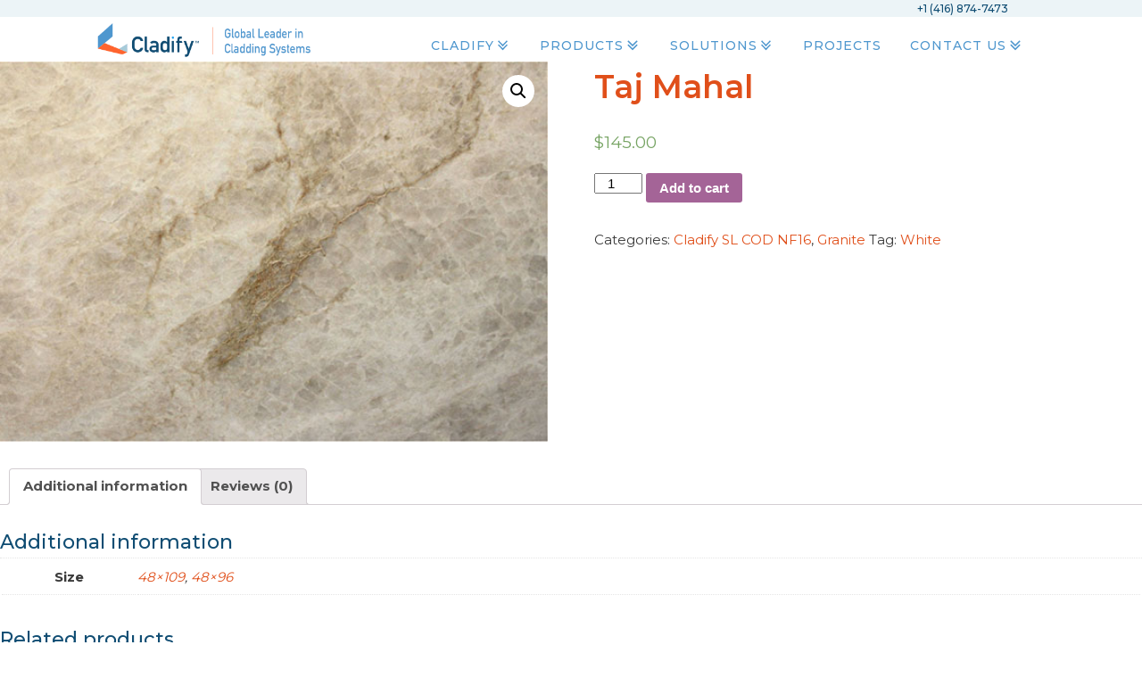

--- FILE ---
content_type: text/html; charset=UTF-8
request_url: https://www.cladify.com/product/taj-mahal/
body_size: 19013
content:
<!DOCTYPE html>
<html lang="en" >
<head>
<meta charset="UTF-8">
<meta name="viewport" content="width=device-width, initial-scale=1.0">
<!-- WP_HEAD() START -->
<script>!function(e,c){e[c]=e[c]+(e[c]&&" ")+"quform-js"}(document.documentElement,"className");</script><link rel="preload" as="style" href="https://fonts.googleapis.com/css?family=Montserrat:100,200,300,400,500,600,700,800,900|Montserrat:100,200,300,400,500,600,700,800,900|Montserrat:100,200,300,400,500,600,700,800,900|Montserrat:100,200,300,400,500,600,700,800,900|Abel:100,200,300,400,500,600,700,800,900|Qwigley:100,200,300,400,500,600,700,800,900|Special+Elite:100,200,300,400,500,600,700,800,900|Montserrat:100,200,300,400,500,600,700,800,900" >
<link rel="stylesheet" href="https://fonts.googleapis.com/css?family=Montserrat:100,200,300,400,500,600,700,800,900|Montserrat:100,200,300,400,500,600,700,800,900|Montserrat:100,200,300,400,500,600,700,800,900|Montserrat:100,200,300,400,500,600,700,800,900|Abel:100,200,300,400,500,600,700,800,900|Qwigley:100,200,300,400,500,600,700,800,900|Special+Elite:100,200,300,400,500,600,700,800,900|Montserrat:100,200,300,400,500,600,700,800,900">
<meta name='robots' content='index, follow, max-image-preview:large, max-snippet:-1, max-video-preview:-1' />

	<!-- This site is optimized with the Yoast SEO Premium plugin v17.2 (Yoast SEO v20.13) - https://yoast.com/wordpress/plugins/seo/ -->
	<title>Taj Mahal - Cladify: Cladding Master Manufacturer</title>
	<link rel="canonical" href="https://www.cladify.com/product/taj-mahal/" />
	<meta property="og:locale" content="en_US" />
	<meta property="og:type" content="article" />
	<meta property="og:title" content="Taj Mahal" />
	<meta property="og:url" content="https://www.cladify.com/product/taj-mahal/" />
	<meta property="og:site_name" content="Cladify: Cladding Master Manufacturer" />
	<meta property="article:modified_time" content="2020-03-23T16:54:24+00:00" />
	<meta property="og:image" content="https://www.cladify.com/wp-content/uploads/2020/02/Cladify_SL_Taj-Mahal.jpg" />
	<meta property="og:image:width" content="550" />
	<meta property="og:image:height" content="381" />
	<meta property="og:image:type" content="image/jpeg" />
	<meta name="twitter:card" content="summary_large_image" />
	<script type="application/ld+json" class="yoast-schema-graph">{"@context":"https://schema.org","@graph":[{"@type":"WebPage","@id":"https://www.cladify.com/product/taj-mahal/","url":"https://www.cladify.com/product/taj-mahal/","name":"Taj Mahal - Cladify: Cladding Master Manufacturer","isPartOf":{"@id":"https://www.cladify.com/#website"},"primaryImageOfPage":{"@id":"https://www.cladify.com/product/taj-mahal/#primaryimage"},"image":{"@id":"https://www.cladify.com/product/taj-mahal/#primaryimage"},"thumbnailUrl":"https://www.cladify.com/wp-content/uploads/2020/02/Cladify_SL_Taj-Mahal.jpg","datePublished":"2020-02-12T16:39:00+00:00","dateModified":"2020-03-23T16:54:24+00:00","breadcrumb":{"@id":"https://www.cladify.com/product/taj-mahal/#breadcrumb"},"inLanguage":"en","potentialAction":[{"@type":"ReadAction","target":["https://www.cladify.com/product/taj-mahal/"]}]},{"@type":"ImageObject","inLanguage":"en","@id":"https://www.cladify.com/product/taj-mahal/#primaryimage","url":"https://www.cladify.com/wp-content/uploads/2020/02/Cladify_SL_Taj-Mahal.jpg","contentUrl":"https://www.cladify.com/wp-content/uploads/2020/02/Cladify_SL_Taj-Mahal.jpg","width":550,"height":381},{"@type":"BreadcrumbList","@id":"https://www.cladify.com/product/taj-mahal/#breadcrumb","itemListElement":[{"@type":"ListItem","position":1,"name":"Home","item":"https://www.cladify.com/"},{"@type":"ListItem","position":2,"name":"Products","item":"https://www.cladify.com/shop/"},{"@type":"ListItem","position":3,"name":"Taj Mahal"}]},{"@type":"WebSite","@id":"https://www.cladify.com/#website","url":"https://www.cladify.com/","name":"Cladify: Cladding Master Manufacturer","description":"Revolution in Smart Cladding","potentialAction":[{"@type":"SearchAction","target":{"@type":"EntryPoint","urlTemplate":"https://www.cladify.com/?s={search_term_string}"},"query-input":"required name=search_term_string"}],"inLanguage":"en"}]}</script>
	<!-- / Yoast SEO Premium plugin. -->


<link rel="alternate" type="application/rss+xml" title="Cladify: Cladding Master Manufacturer &raquo; Taj Mahal Comments Feed" href="https://www.cladify.com/product/taj-mahal/feed/" />
<link rel='stylesheet' id='sweetalert2-css' href='https://www.cladify.com/wp-content/plugins/user-registration/assets/css/sweetalert2/sweetalert2.min.css?ver=10.16.7' type='text/css' media='all' />
<link rel='stylesheet' id='user-registration-general-css' href='https://www.cladify.com/wp-content/plugins/user-registration/assets/css/user-registration.css?ver=2.3.0' type='text/css' media='all' />
<link rel='stylesheet' id='user-registration-smallscreen-css' href='https://www.cladify.com/wp-content/plugins/user-registration/assets/css/user-registration-smallscreen.css?ver=2.3.0' type='text/css' media='only screen and (max-width: 768px)' />
<link rel='stylesheet' id='user-registration-my-account-layout-css' href='https://www.cladify.com/wp-content/plugins/user-registration/assets/css/my-account-layout.css?ver=2.3.0' type='text/css' media='all' />
<link rel='stylesheet' id='dashicons-css' href='https://www.cladify.com/wp-includes/css/dashicons.min.css?ver=6.1.9' type='text/css' media='all' />
<link rel='stylesheet' id='portdesigner_select2_styles-css' href='https://www.cladify.com/wp-content/plugins/portfolio-designer/includes/css/select2.min.css?ver=6.1.9' type='text/css' media='all' />
<link rel='stylesheet' id='flipster-css' href='https://www.cladify.com/wp-content/plugins/portfolio-designer/css/jquery.flipster.css?ver=2.6.5' type='text/css' media='all' />
<link rel='stylesheet' id='fontawesomeCss-css' href='https://www.cladify.com/wp-content/plugins/portfolio-designer/includes/css/font-awesome.min.css?ver=2.6.5' type='text/css' media='all' />
<link rel='stylesheet' id='bookblockCSS-css' href='https://www.cladify.com/wp-content/plugins/portfolio-designer/css/bookblock.css?ver=2.6.5' type='text/css' media='all' />
<link rel='stylesheet' id='animateCss-css' href='https://www.cladify.com/wp-content/plugins/portfolio-designer/css/animate.css?ver=2.6.5' type='text/css' media='all' />
<link rel='stylesheet' id='portdesigner_slick_css-css' href='https://www.cladify.com/wp-content/plugins/portfolio-designer/css/slick.css?ver=2.6.5' type='text/css' media='all' />
<link rel='stylesheet' id='portdesigner_fancybox_css-css' href='https://www.cladify.com/wp-content/plugins/portfolio-designer/css/jquery.fancybox.css?ver=2.6.5' type='text/css' media='all' />
<link rel='stylesheet' id='portdesigner_colorbox_css-css' href='https://www.cladify.com/wp-content/plugins/portfolio-designer/css/colorbox.css?ver=2.6.5' type='text/css' media='all' />
<link rel='stylesheet' id='portdesigner_lightcase_css-css' href='https://www.cladify.com/wp-content/plugins/portfolio-designer/css/lightcase.css?ver=2.6.5' type='text/css' media='all' />
<link rel='stylesheet' id='portdesigner_nivo_lightbox_css-css' href='https://www.cladify.com/wp-content/plugins/portfolio-designer/css/nivo-lightbox.css?ver=2.6.5' type='text/css' media='all' />
<link rel='stylesheet' id='portdesigner_foobox_css-css' href='https://www.cladify.com/wp-content/plugins/portfolio-designer/css/foobox.free.min.css?ver=2.6.5' type='text/css' media='all' />
<link rel='stylesheet' id='portdesigner_font_awesome_css-css' href='https://www.cladify.com/wp-content/plugins/portfolio-designer/css/font-awesome.min.css?ver=2.6.5' type='text/css' media='all' />
<link rel='stylesheet' id='portdesigner_justified_photo_css-css' href='https://www.cladify.com/wp-content/plugins/portfolio-designer/css/justifiedGallery.min.css?ver=2.6.5' type='text/css' media='all' />
<link rel='stylesheet' id='portdesigner_style_css-css' href='https://www.cladify.com/wp-content/plugins/portfolio-designer/css/style.css?ver=2.6.5' type='text/css' media='all' />
<link rel='stylesheet' id='portdesigner_navigation-css' href='https://www.cladify.com/wp-content/plugins/portfolio-designer/includes/css/navigation.css?ver=2.6.5' type='text/css' media='all' />
<link rel='stylesheet' id='portfolio-designer-basic-tools-min-css' href='https://www.cladify.com/wp-content/plugins/portfolio-designer/includes/css/basic-tools-min.css?ver=2.6.5' type='text/css' media='all' />
<link rel='stylesheet' id='wp-block-library-css' href='https://www.cladify.com/wp-includes/css/dist/block-library/style.min.css?ver=6.1.9' type='text/css' media='all' />
<link rel='stylesheet' id='wc-blocks-vendors-style-css' href='https://www.cladify.com/wp-content/plugins/woocommerce/packages/woocommerce-blocks/build/wc-blocks-vendors-style.css?ver=8.9.2' type='text/css' media='all' />
<link rel='stylesheet' id='wc-blocks-style-css' href='https://www.cladify.com/wp-content/plugins/woocommerce/packages/woocommerce-blocks/build/wc-blocks-style.css?ver=8.9.2' type='text/css' media='all' />
<link rel='stylesheet' id='classic-theme-styles-css' href='https://www.cladify.com/wp-includes/css/classic-themes.min.css?ver=1' type='text/css' media='all' />
<style id='global-styles-inline-css' type='text/css'>
body{--wp--preset--color--black: #000000;--wp--preset--color--cyan-bluish-gray: #abb8c3;--wp--preset--color--white: #ffffff;--wp--preset--color--pale-pink: #f78da7;--wp--preset--color--vivid-red: #cf2e2e;--wp--preset--color--luminous-vivid-orange: #ff6900;--wp--preset--color--luminous-vivid-amber: #fcb900;--wp--preset--color--light-green-cyan: #7bdcb5;--wp--preset--color--vivid-green-cyan: #00d084;--wp--preset--color--pale-cyan-blue: #8ed1fc;--wp--preset--color--vivid-cyan-blue: #0693e3;--wp--preset--color--vivid-purple: #9b51e0;--wp--preset--gradient--vivid-cyan-blue-to-vivid-purple: linear-gradient(135deg,rgba(6,147,227,1) 0%,rgb(155,81,224) 100%);--wp--preset--gradient--light-green-cyan-to-vivid-green-cyan: linear-gradient(135deg,rgb(122,220,180) 0%,rgb(0,208,130) 100%);--wp--preset--gradient--luminous-vivid-amber-to-luminous-vivid-orange: linear-gradient(135deg,rgba(252,185,0,1) 0%,rgba(255,105,0,1) 100%);--wp--preset--gradient--luminous-vivid-orange-to-vivid-red: linear-gradient(135deg,rgba(255,105,0,1) 0%,rgb(207,46,46) 100%);--wp--preset--gradient--very-light-gray-to-cyan-bluish-gray: linear-gradient(135deg,rgb(238,238,238) 0%,rgb(169,184,195) 100%);--wp--preset--gradient--cool-to-warm-spectrum: linear-gradient(135deg,rgb(74,234,220) 0%,rgb(151,120,209) 20%,rgb(207,42,186) 40%,rgb(238,44,130) 60%,rgb(251,105,98) 80%,rgb(254,248,76) 100%);--wp--preset--gradient--blush-light-purple: linear-gradient(135deg,rgb(255,206,236) 0%,rgb(152,150,240) 100%);--wp--preset--gradient--blush-bordeaux: linear-gradient(135deg,rgb(254,205,165) 0%,rgb(254,45,45) 50%,rgb(107,0,62) 100%);--wp--preset--gradient--luminous-dusk: linear-gradient(135deg,rgb(255,203,112) 0%,rgb(199,81,192) 50%,rgb(65,88,208) 100%);--wp--preset--gradient--pale-ocean: linear-gradient(135deg,rgb(255,245,203) 0%,rgb(182,227,212) 50%,rgb(51,167,181) 100%);--wp--preset--gradient--electric-grass: linear-gradient(135deg,rgb(202,248,128) 0%,rgb(113,206,126) 100%);--wp--preset--gradient--midnight: linear-gradient(135deg,rgb(2,3,129) 0%,rgb(40,116,252) 100%);--wp--preset--duotone--dark-grayscale: url('#wp-duotone-dark-grayscale');--wp--preset--duotone--grayscale: url('#wp-duotone-grayscale');--wp--preset--duotone--purple-yellow: url('#wp-duotone-purple-yellow');--wp--preset--duotone--blue-red: url('#wp-duotone-blue-red');--wp--preset--duotone--midnight: url('#wp-duotone-midnight');--wp--preset--duotone--magenta-yellow: url('#wp-duotone-magenta-yellow');--wp--preset--duotone--purple-green: url('#wp-duotone-purple-green');--wp--preset--duotone--blue-orange: url('#wp-duotone-blue-orange');--wp--preset--font-size--small: 13px;--wp--preset--font-size--medium: 20px;--wp--preset--font-size--large: 36px;--wp--preset--font-size--x-large: 42px;--wp--preset--spacing--20: 0.44rem;--wp--preset--spacing--30: 0.67rem;--wp--preset--spacing--40: 1rem;--wp--preset--spacing--50: 1.5rem;--wp--preset--spacing--60: 2.25rem;--wp--preset--spacing--70: 3.38rem;--wp--preset--spacing--80: 5.06rem;}:where(.is-layout-flex){gap: 0.5em;}body .is-layout-flow > .alignleft{float: left;margin-inline-start: 0;margin-inline-end: 2em;}body .is-layout-flow > .alignright{float: right;margin-inline-start: 2em;margin-inline-end: 0;}body .is-layout-flow > .aligncenter{margin-left: auto !important;margin-right: auto !important;}body .is-layout-constrained > .alignleft{float: left;margin-inline-start: 0;margin-inline-end: 2em;}body .is-layout-constrained > .alignright{float: right;margin-inline-start: 2em;margin-inline-end: 0;}body .is-layout-constrained > .aligncenter{margin-left: auto !important;margin-right: auto !important;}body .is-layout-constrained > :where(:not(.alignleft):not(.alignright):not(.alignfull)){max-width: var(--wp--style--global--content-size);margin-left: auto !important;margin-right: auto !important;}body .is-layout-constrained > .alignwide{max-width: var(--wp--style--global--wide-size);}body .is-layout-flex{display: flex;}body .is-layout-flex{flex-wrap: wrap;align-items: center;}body .is-layout-flex > *{margin: 0;}:where(.wp-block-columns.is-layout-flex){gap: 2em;}.has-black-color{color: var(--wp--preset--color--black) !important;}.has-cyan-bluish-gray-color{color: var(--wp--preset--color--cyan-bluish-gray) !important;}.has-white-color{color: var(--wp--preset--color--white) !important;}.has-pale-pink-color{color: var(--wp--preset--color--pale-pink) !important;}.has-vivid-red-color{color: var(--wp--preset--color--vivid-red) !important;}.has-luminous-vivid-orange-color{color: var(--wp--preset--color--luminous-vivid-orange) !important;}.has-luminous-vivid-amber-color{color: var(--wp--preset--color--luminous-vivid-amber) !important;}.has-light-green-cyan-color{color: var(--wp--preset--color--light-green-cyan) !important;}.has-vivid-green-cyan-color{color: var(--wp--preset--color--vivid-green-cyan) !important;}.has-pale-cyan-blue-color{color: var(--wp--preset--color--pale-cyan-blue) !important;}.has-vivid-cyan-blue-color{color: var(--wp--preset--color--vivid-cyan-blue) !important;}.has-vivid-purple-color{color: var(--wp--preset--color--vivid-purple) !important;}.has-black-background-color{background-color: var(--wp--preset--color--black) !important;}.has-cyan-bluish-gray-background-color{background-color: var(--wp--preset--color--cyan-bluish-gray) !important;}.has-white-background-color{background-color: var(--wp--preset--color--white) !important;}.has-pale-pink-background-color{background-color: var(--wp--preset--color--pale-pink) !important;}.has-vivid-red-background-color{background-color: var(--wp--preset--color--vivid-red) !important;}.has-luminous-vivid-orange-background-color{background-color: var(--wp--preset--color--luminous-vivid-orange) !important;}.has-luminous-vivid-amber-background-color{background-color: var(--wp--preset--color--luminous-vivid-amber) !important;}.has-light-green-cyan-background-color{background-color: var(--wp--preset--color--light-green-cyan) !important;}.has-vivid-green-cyan-background-color{background-color: var(--wp--preset--color--vivid-green-cyan) !important;}.has-pale-cyan-blue-background-color{background-color: var(--wp--preset--color--pale-cyan-blue) !important;}.has-vivid-cyan-blue-background-color{background-color: var(--wp--preset--color--vivid-cyan-blue) !important;}.has-vivid-purple-background-color{background-color: var(--wp--preset--color--vivid-purple) !important;}.has-black-border-color{border-color: var(--wp--preset--color--black) !important;}.has-cyan-bluish-gray-border-color{border-color: var(--wp--preset--color--cyan-bluish-gray) !important;}.has-white-border-color{border-color: var(--wp--preset--color--white) !important;}.has-pale-pink-border-color{border-color: var(--wp--preset--color--pale-pink) !important;}.has-vivid-red-border-color{border-color: var(--wp--preset--color--vivid-red) !important;}.has-luminous-vivid-orange-border-color{border-color: var(--wp--preset--color--luminous-vivid-orange) !important;}.has-luminous-vivid-amber-border-color{border-color: var(--wp--preset--color--luminous-vivid-amber) !important;}.has-light-green-cyan-border-color{border-color: var(--wp--preset--color--light-green-cyan) !important;}.has-vivid-green-cyan-border-color{border-color: var(--wp--preset--color--vivid-green-cyan) !important;}.has-pale-cyan-blue-border-color{border-color: var(--wp--preset--color--pale-cyan-blue) !important;}.has-vivid-cyan-blue-border-color{border-color: var(--wp--preset--color--vivid-cyan-blue) !important;}.has-vivid-purple-border-color{border-color: var(--wp--preset--color--vivid-purple) !important;}.has-vivid-cyan-blue-to-vivid-purple-gradient-background{background: var(--wp--preset--gradient--vivid-cyan-blue-to-vivid-purple) !important;}.has-light-green-cyan-to-vivid-green-cyan-gradient-background{background: var(--wp--preset--gradient--light-green-cyan-to-vivid-green-cyan) !important;}.has-luminous-vivid-amber-to-luminous-vivid-orange-gradient-background{background: var(--wp--preset--gradient--luminous-vivid-amber-to-luminous-vivid-orange) !important;}.has-luminous-vivid-orange-to-vivid-red-gradient-background{background: var(--wp--preset--gradient--luminous-vivid-orange-to-vivid-red) !important;}.has-very-light-gray-to-cyan-bluish-gray-gradient-background{background: var(--wp--preset--gradient--very-light-gray-to-cyan-bluish-gray) !important;}.has-cool-to-warm-spectrum-gradient-background{background: var(--wp--preset--gradient--cool-to-warm-spectrum) !important;}.has-blush-light-purple-gradient-background{background: var(--wp--preset--gradient--blush-light-purple) !important;}.has-blush-bordeaux-gradient-background{background: var(--wp--preset--gradient--blush-bordeaux) !important;}.has-luminous-dusk-gradient-background{background: var(--wp--preset--gradient--luminous-dusk) !important;}.has-pale-ocean-gradient-background{background: var(--wp--preset--gradient--pale-ocean) !important;}.has-electric-grass-gradient-background{background: var(--wp--preset--gradient--electric-grass) !important;}.has-midnight-gradient-background{background: var(--wp--preset--gradient--midnight) !important;}.has-small-font-size{font-size: var(--wp--preset--font-size--small) !important;}.has-medium-font-size{font-size: var(--wp--preset--font-size--medium) !important;}.has-large-font-size{font-size: var(--wp--preset--font-size--large) !important;}.has-x-large-font-size{font-size: var(--wp--preset--font-size--x-large) !important;}
.wp-block-navigation a:where(:not(.wp-element-button)){color: inherit;}
:where(.wp-block-columns.is-layout-flex){gap: 2em;}
.wp-block-pullquote{font-size: 1.5em;line-height: 1.6;}
</style>
<link rel='stylesheet' id='oxygen-css' href='https://www.cladify.com/wp-content/plugins/oxygen/component-framework/oxygen.css?ver=4.3' type='text/css' media='all' />
<link rel='stylesheet' id='select2-css' href='https://www.cladify.com/wp-content/plugins/user-registration/assets/css/select2/select2.css?ver=4.0.6' type='text/css' media='all' />
<link rel='stylesheet' id='user-registration-advanced-fields-time-picker-style-css' href='https://www.cladify.com/wp-content/plugins/user-registration-advanced-fields/assets/css/jquery-timepicker/jquery.timepicker.css?ver=1.3.1' type='text/css' media='all' />
<link rel='stylesheet' id='user-registration-advanced-fields-jcrop-style-css' href='https://www.cladify.com/wp-content/plugins/user-registration-advanced-fields/assets/css/jquery.Jcrop.min.css?ver=1.3.1' type='text/css' media='all' />
<link rel='stylesheet' id='user-registration-advanced-fields-profile-picture-upload-style-css' href='https://www.cladify.com/wp-content/plugins/user-registration-advanced-fields/assets/css/uraf-frontend.css?ver=1.3.1' type='text/css' media='all' />
<link rel='stylesheet' id='jquery-intl-tel-input-style-css' href='https://www.cladify.com/wp-content/plugins/user-registration-advanced-fields/assets/css/intlTelInput.css?ver=1.3.1' type='text/css' media='all' />
<link rel='stylesheet' id='wc_product_finder-css' href='https://www.cladify.com/wp-content/plugins/woocommerce-product-finder/assets/css/style.css?ver=6.1.9' type='text/css' media='all' />
<link rel='stylesheet' id='woof-css' href='https://www.cladify.com/wp-content/plugins/woocommerce-products-filter/css/front.css?ver=1.3.1' type='text/css' media='all' />
<style id='woof-inline-css' type='text/css'>

.woof_products_top_panel li span, .woof_products_top_panel2 li span{background: url(https://www.cladify.com/wp-content/plugins/woocommerce-products-filter/img/delete.png);background-size: 14px 14px;background-repeat: no-repeat;background-position: right;}
.woof_edit_view{
                    display: none;
                }
.woof_price_search_container .price_slider_amount button.button{
                        display: none;
                    }

                    /***** END: hiding submit button of the price slider ******/

</style>
<link rel='stylesheet' id='chosen-drop-down-css' href='https://www.cladify.com/wp-content/plugins/woocommerce-products-filter/js/chosen/chosen.min.css?ver=1.3.1' type='text/css' media='all' />
<link rel='stylesheet' id='photoswipe-css' href='https://www.cladify.com/wp-content/plugins/woocommerce/assets/css/photoswipe/photoswipe.min.css?ver=7.2.2' type='text/css' media='all' />
<link rel='stylesheet' id='photoswipe-default-skin-css' href='https://www.cladify.com/wp-content/plugins/woocommerce/assets/css/photoswipe/default-skin/default-skin.min.css?ver=7.2.2' type='text/css' media='all' />
<link rel='stylesheet' id='woocommerce-layout-css' href='https://www.cladify.com/wp-content/plugins/woocommerce/assets/css/woocommerce-layout.css?ver=7.2.2' type='text/css' media='all' />
<link rel='stylesheet' id='woocommerce-smallscreen-css' href='https://www.cladify.com/wp-content/plugins/woocommerce/assets/css/woocommerce-smallscreen.css?ver=7.2.2' type='text/css' media='only screen and (max-width: 768px)' />
<link rel='stylesheet' id='woocommerce-general-css' href='https://www.cladify.com/wp-content/plugins/woocommerce/assets/css/woocommerce.css?ver=7.2.2' type='text/css' media='all' />
<style id='woocommerce-inline-inline-css' type='text/css'>
.woocommerce form .form-row .required { visibility: visible; }
</style>
<link rel='stylesheet' id='quform-css' href='https://www.cladify.com/wp-content/plugins/quform/cache/quform.css?ver=1692383544' type='text/css' media='all' />
<link rel='stylesheet' id='wp-pagenavi-css' href='https://www.cladify.com/wp-content/plugins/wp-pagenavi/pagenavi-css.css?ver=2.70' type='text/css' media='all' />
<link rel='stylesheet' id='search-filter-plugin-styles-css' href='https://www.cladify.com/wp-content/plugins/search-filter-pro/public/assets/css/search-filter.min.css?ver=2.5.0' type='text/css' media='all' />
<script type='text/javascript' src='https://www.cladify.com/wp-includes/js/jquery/jquery.min.js?ver=3.6.1' id='jquery-core-js'></script>
<script type='text/javascript' src='https://www.cladify.com/wp-content/plugins/portfolio-designer/includes/js/select2.js?ver=6.1.9' id='portdesigner_select2_script-js'></script>
<script type='text/javascript' src='https://www.cladify.com/wp-content/plugins/portfolio-designer/js/slick.js?ver=6.1.9' id='portdesigner_slick_script-js'></script>
<script type='text/javascript' src='https://www.cladify.com/wp-content/plugins/portfolio-designer/js/lightcase.js?ver=6.1.9' id='portdesigner_lightcase_script-js'></script>
<script type='text/javascript' src='https://www.cladify.com/wp-content/plugins/portfolio-designer/js/jquery.flipster.js?ver=6.1.9' id='portdesigner_flipster_script-js'></script>
<script type='text/javascript' src='https://www.cladify.com/wp-content/plugins/portfolio-designer/js/modernizr.custom.97074.js?ver=6.1.9' id='portdesigner_modernizr_script-js'></script>
<script type='text/javascript' src='https://www.cladify.com/wp-content/plugins/portfolio-designer/js/jquery.hoverdir.js?ver=6.1.9' id='portdesigner_hoverdir-js'></script>
<script type='text/javascript' src='https://www.cladify.com/wp-content/plugins/portfolio-designer/js/jquery.fancybox.pack.js?ver=6.1.9' id='portdesigner_fancybox_script-js'></script>
<script type='text/javascript' src='https://www.cladify.com/wp-content/plugins/portfolio-designer/js/jquery.colorbox-min.js?ver=6.1.9' id='portdesigner_colorbox_script-js'></script>
<script type='text/javascript' src='https://www.cladify.com/wp-content/plugins/portfolio-designer/js/nivo-lightbox.js?ver=6.1.9' id='portdesigner_nivo_lightbox_script-js'></script>
<script type='text/javascript' src='https://www.cladify.com/wp-content/plugins/portfolio-designer/js/foobox.free.min.js?ver=6.1.9' id='portdesigner_foobox_script-js'></script>
<script type='text/javascript' src='https://www.cladify.com/wp-content/plugins/portfolio-designer/js/isotope.pkgd.min.js?ver=6.1.9' id='portdesigner_isotope_script-js'></script>
<script type='text/javascript' src='https://www.cladify.com/wp-content/plugins/portfolio-designer/js/imagesloaded.pkgd.min.js?ver%5B0%5D=jquery' id='portdesigner_imagesloaded_js-js'></script>
<script type='text/javascript' src='https://www.cladify.com/wp-content/plugins/portfolio-designer//js/lazysizes.min.js?ver%5B0%5D=jquery' id='lazy_load_responsive_images_script-lazysizes-js'></script>
<script type='text/javascript' src='https://www.cladify.com/wp-content/plugins/portfolio-designer/less/less.min.js?ver=6.1.9' id='portdesigner_less_script-js'></script>
<script type='text/javascript' id='pd-socialShare-script-js-extra'>
/* <![CDATA[ */
var portdesigner_script_ajax = {"ajaxurl":"https:\/\/www.cladify.com\/wp-admin\/admin-ajax.php","bottom_of_image":"Bottom of Image"};
/* ]]> */
</script>
<script type='text/javascript' src='https://www.cladify.com/wp-content/plugins/portfolio-designer/js/SocialShare.js?ver=6.1.9' id='pd-socialShare-script-js'></script>
<script type='text/javascript' id='portdesigner_script-js-extra'>
/* <![CDATA[ */
var portdesigner_front_translations = {"whatsapp_mobile_alert":"Please share this article in mobile device","current_page":"single","current_id":"0","pd_shared":"This post has been shared!","pd_error":"Error in sharing post"};
/* ]]> */
</script>
<script type='text/javascript' src='https://www.cladify.com/wp-content/plugins/portfolio-designer/js/script.js?ver=6.1.9' id='portdesigner_script-js'></script>
<script type='text/javascript' src='https://www.cladify.com/wp-content/plugins/portfolio-designer/js/jquery.justifiedGallery.min.js?ver=6.1.9' id='portdesigner_justified_photo_script-js'></script>
<script type='text/javascript' src='https://www.cladify.com/wp-content/plugins/user-registration-advanced-fields/assets/js/jquery-timepicker/jquery.timepicker.min.js?ver=1.3.1' id='user-registration-time-picker-js'></script>
<script type='text/javascript' src='https://www.cladify.com/wp-content/plugins/user-registration-advanced-fields/assets/js/jquery-Jcrop/jquery.Jcrop.min.js?ver=1.3.1' id='user-registration-jcrop-script-js'></script>
<script type='text/javascript' src='https://www.cladify.com/wp-content/plugins/user-registration/assets/js/selectWoo/selectWoo.full.min.js?ver=5.0.0' id='selectWoo-js'></script>
<script type='text/javascript' src='https://www.cladify.com/wp-includes/js/jquery/ui/core.min.js?ver=1.13.2' id='jquery-ui-core-js'></script>
<script type='text/javascript' src='https://www.cladify.com/wp-includes/js/jquery/ui/mouse.min.js?ver=1.13.2' id='jquery-ui-mouse-js'></script>
<script type='text/javascript' src='https://www.cladify.com/wp-includes/js/jquery/ui/resizable.min.js?ver=1.13.2' id='jquery-ui-resizable-js'></script>
<script type='text/javascript' src='https://www.cladify.com/wp-includes/js/jquery/ui/draggable.min.js?ver=1.13.2' id='jquery-ui-draggable-js'></script>
<script type='text/javascript' src='https://www.cladify.com/wp-includes/js/jquery/ui/controlgroup.min.js?ver=1.13.2' id='jquery-ui-controlgroup-js'></script>
<script type='text/javascript' src='https://www.cladify.com/wp-includes/js/jquery/ui/checkboxradio.min.js?ver=1.13.2' id='jquery-ui-checkboxradio-js'></script>
<script type='text/javascript' src='https://www.cladify.com/wp-includes/js/jquery/ui/button.min.js?ver=1.13.2' id='jquery-ui-button-js'></script>
<script type='text/javascript' src='https://www.cladify.com/wp-includes/js/jquery/ui/dialog.min.js?ver=1.13.2' id='jquery-ui-dialog-js'></script>
<script type='text/javascript' src='https://www.cladify.com/wp-content/plugins/user-registration/assets/js/sweetalert2/sweetalert2.min.js?ver=10.16.7' id='sweetalert2-js'></script>
<script type='text/javascript' id='user-registration-advanced-fields-frontend-js-extra'>
/* <![CDATA[ */
var user_registration_advanced_fields_params = {"ajax_url":"https:\/\/www.cladify.com\/wp-admin\/admin-ajax.php","utils_url":"https:\/\/www.cladify.com\/wp-content\/plugins\/user-registration-advanced-fields\/assets\/js\/intlTelInput\/utils.js","uraf_profile_picture_upload_nonce":"ee433c8022","uraf_profile_picture_uploading":"Uploading...","uraf_profile_picture_something_wrong":"Something wrong, please try again.","uraf_profile_picture_crop_picture_title":"Crop Your Picture","uraf_profile_picture_crop_picture_button":"Crop Picture","uraf_profile_picture_capture":"Capture","uraf_profile_picture_ssl_error_title":"SSl Certificate Error","uraf_profile_picture_ssl_error_text":"The site must be secure. Please enable https connection.","uraf_profile_picture_permission_error_title":"Permission Error","uraf_profile_picture_permission_error_text":"Please allow access to webcam.","uraf_profile_picture_cancel_button":"Cancel","uraf_profile_picture_cancel_button_confirmation":"OK"};
/* ]]> */
</script>
<script type='text/javascript' src='https://www.cladify.com/wp-content/plugins/user-registration-advanced-fields/assets/js/frontend/uraf-frontend.min.js?ver=1.3.1' id='user-registration-advanced-fields-frontend-js'></script>
<script type='text/javascript' src='https://www.cladify.com/wp-content/plugins/user-registration-advanced-fields/assets/js/intlTelInput/jquery.intlTelInput.min.js?ver=1.3.1' id='jquery-intl-tel-input-js'></script>
<script type='text/javascript' src='https://www.cladify.com/wp-content/plugins/user-registration-advanced-fields/assets/js/webcam/webcam.min.js?ver=1.3.1' id='user-registration-webcam-script-js'></script>
<script type='text/javascript' id='wc_product_finder-js-extra'>
/* <![CDATA[ */
var wc_product_finder_data = {"ajax_url":"https:\/\/www.cladify.com\/wp-admin\/admin-ajax.php"};
/* ]]> */
</script>
<script type='text/javascript' src='https://www.cladify.com/wp-content/plugins/woocommerce-product-finder/assets/js/scripts.min.js?ver=6.1.9' id='wc_product_finder-js'></script>
<script type='text/javascript' id='search-filter-plugin-build-js-extra'>
/* <![CDATA[ */
var SF_LDATA = {"ajax_url":"https:\/\/www.cladify.com\/wp-admin\/admin-ajax.php","home_url":"https:\/\/www.cladify.com\/"};
/* ]]> */
</script>
<script type='text/javascript' src='https://www.cladify.com/wp-content/plugins/search-filter-pro/public/assets/js/search-filter-build.min.js?ver=2.5.0' id='search-filter-plugin-build-js'></script>
<script type='text/javascript' src='https://www.cladify.com/wp-content/plugins/search-filter-pro/public/assets/js/chosen.jquery.min.js?ver=2.5.0' id='search-filter-plugin-chosen-js'></script>
<link rel="https://api.w.org/" href="https://www.cladify.com/wp-json/" /><link rel="alternate" type="application/json" href="https://www.cladify.com/wp-json/wp/v2/product/3146" /><link rel="EditURI" type="application/rsd+xml" title="RSD" href="https://www.cladify.com/xmlrpc.php?rsd" />
<link rel="wlwmanifest" type="application/wlwmanifest+xml" href="https://www.cladify.com/wp-includes/wlwmanifest.xml" />
<meta name="generator" content="WordPress 6.1.9" />
<meta name="generator" content="WooCommerce 7.2.2" />
<link rel='shortlink' href='https://www.cladify.com/?p=3146' />
<link rel="alternate" type="application/json+oembed" href="https://www.cladify.com/wp-json/oembed/1.0/embed?url=https%3A%2F%2Fwww.cladify.com%2Fproduct%2Ftaj-mahal%2F" />
<link rel="alternate" type="text/xml+oembed" href="https://www.cladify.com/wp-json/oembed/1.0/embed?url=https%3A%2F%2Fwww.cladify.com%2Fproduct%2Ftaj-mahal%2F&#038;format=xml" />

		<!-- GA Google Analytics @ https://m0n.co/ga -->
		<script>
			(function(i,s,o,g,r,a,m){i['GoogleAnalyticsObject']=r;i[r]=i[r]||function(){
			(i[r].q=i[r].q||[]).push(arguments)},i[r].l=1*new Date();a=s.createElement(o),
			m=s.getElementsByTagName(o)[0];a.async=1;a.src=g;m.parentNode.insertBefore(a,m)
			})(window,document,'script','https://www.google-analytics.com/analytics.js','ga');
			ga('create', 'UA-162543725-1', 'auto');
			ga('send', 'pageview');
		</script>

	<!-- Global site tag (gtag.js) - Google Ads: 785369380 -->
<script async src="https://www.googletagmanager.com/gtag/js?id=AW-785369380"></script>
<script>
  window.dataLayer = window.dataLayer || [];
  function gtag(){dataLayer.push(arguments);}
  gtag('js', new Date());

  gtag('config', 'AW-785369380');
</script>

<script>
  gtag('config', 'AW-785369380/QB8QCK7pjtEBEKSSv_YC', {
    'phone_conversion_number': '+1 (416) 874-7473'
  });
</script>
	<noscript><style>.woocommerce-product-gallery{ opacity: 1 !important; }</style></noscript>
	<link rel="icon" href="https://www.cladify.com/wp-content/uploads/2020/03/favicon.ico" sizes="32x32" />
<link rel="icon" href="https://www.cladify.com/wp-content/uploads/2020/03/favicon.ico" sizes="192x192" />
<link rel="apple-touch-icon" href="https://www.cladify.com/wp-content/uploads/2020/03/favicon.ico" />
<meta name="msapplication-TileImage" content="https://www.cladify.com/wp-content/uploads/2020/03/favicon.ico" />
		<style type="text/css" id="wp-custom-css">
			.wp-pagenavi a, .wp-pagenavi span {
    font-size: 12px !important;
	font-family: Abel !important;
}
#link_text-512-20{display:none;}

label.sf-label-radio {
    text-transform: capitalize;
}
a.page.larger {
    font-family: 'Abel' !important;
}
.sf-meta-range.sf-meta-range-slider {
    font-family: Abel;
}
.r-span {
font-size: 12px !important;
padding-top: 5px !important;
}
.nav-previous {
    display: none;
}
li.sf-field-taxonomy-product_cat ul li {
    font-size: 14px !important;
	font-family: 'Abel' !important
}
.wp-pagenavi span {
    font-family: Abel !important;
}
.custom_tl {
	font-family: Abel !important;
}
.pagination span {
    font-family: 'Abel' !important;
}
#search-filter-form-1502 .sf-input-select option {
	display: block !important;
}
small {
    font-size: 80%;
    display: none;
}
#search-filter-results-1502 p br {
    display: none;
}
.sf-level-0 {
	display: none;
}

@media screen and (max-width: 767px) {
.wp-pagenavi .pages {
	display: block;
	margin-bottom: 9px !important;
	border: transparent;
}
	.wp-pagenavi a, .wp-pagenavi span {
	padding: 0px 3px !important;
	margin: 2px !important;
}
/*.wp-pagenavi a {
	font-size: 14px !important;
	padding: 3px 5px !important;
}*/
	.last {
	display: inline-block;
		font-size:12px;
}
	.first {
    display: inline-block;
		font-size:12px;
}
}		</style>
		<link rel='stylesheet' id='oxygen-cache-20-css' href='//www.cladify.com/wp-content/uploads/oxygen/css/20.css?cache=1665070333&#038;ver=6.1.9' type='text/css' media='all' />
<link rel='stylesheet' id='oxygen-universal-styles-css' href='//www.cladify.com/wp-content/uploads/oxygen/css/universal.css?cache=1734640352&#038;ver=6.1.9' type='text/css' media='all' />
<!-- END OF WP_HEAD() -->
</head>
<body class="product-template-default single single-product postid-3146  wp-embed-responsive theme-oxygen-is-not-a-theme oxygen-body user-registration-page woocommerce woocommerce-page woocommerce-no-js" >

<svg xmlns="http://www.w3.org/2000/svg" viewBox="0 0 0 0" width="0" height="0" focusable="false" role="none" style="visibility: hidden; position: absolute; left: -9999px; overflow: hidden;" ><defs><filter id="wp-duotone-dark-grayscale"><feColorMatrix color-interpolation-filters="sRGB" type="matrix" values=" .299 .587 .114 0 0 .299 .587 .114 0 0 .299 .587 .114 0 0 .299 .587 .114 0 0 " /><feComponentTransfer color-interpolation-filters="sRGB" ><feFuncR type="table" tableValues="0 0.49803921568627" /><feFuncG type="table" tableValues="0 0.49803921568627" /><feFuncB type="table" tableValues="0 0.49803921568627" /><feFuncA type="table" tableValues="1 1" /></feComponentTransfer><feComposite in2="SourceGraphic" operator="in" /></filter></defs></svg><svg xmlns="http://www.w3.org/2000/svg" viewBox="0 0 0 0" width="0" height="0" focusable="false" role="none" style="visibility: hidden; position: absolute; left: -9999px; overflow: hidden;" ><defs><filter id="wp-duotone-grayscale"><feColorMatrix color-interpolation-filters="sRGB" type="matrix" values=" .299 .587 .114 0 0 .299 .587 .114 0 0 .299 .587 .114 0 0 .299 .587 .114 0 0 " /><feComponentTransfer color-interpolation-filters="sRGB" ><feFuncR type="table" tableValues="0 1" /><feFuncG type="table" tableValues="0 1" /><feFuncB type="table" tableValues="0 1" /><feFuncA type="table" tableValues="1 1" /></feComponentTransfer><feComposite in2="SourceGraphic" operator="in" /></filter></defs></svg><svg xmlns="http://www.w3.org/2000/svg" viewBox="0 0 0 0" width="0" height="0" focusable="false" role="none" style="visibility: hidden; position: absolute; left: -9999px; overflow: hidden;" ><defs><filter id="wp-duotone-purple-yellow"><feColorMatrix color-interpolation-filters="sRGB" type="matrix" values=" .299 .587 .114 0 0 .299 .587 .114 0 0 .299 .587 .114 0 0 .299 .587 .114 0 0 " /><feComponentTransfer color-interpolation-filters="sRGB" ><feFuncR type="table" tableValues="0.54901960784314 0.98823529411765" /><feFuncG type="table" tableValues="0 1" /><feFuncB type="table" tableValues="0.71764705882353 0.25490196078431" /><feFuncA type="table" tableValues="1 1" /></feComponentTransfer><feComposite in2="SourceGraphic" operator="in" /></filter></defs></svg><svg xmlns="http://www.w3.org/2000/svg" viewBox="0 0 0 0" width="0" height="0" focusable="false" role="none" style="visibility: hidden; position: absolute; left: -9999px; overflow: hidden;" ><defs><filter id="wp-duotone-blue-red"><feColorMatrix color-interpolation-filters="sRGB" type="matrix" values=" .299 .587 .114 0 0 .299 .587 .114 0 0 .299 .587 .114 0 0 .299 .587 .114 0 0 " /><feComponentTransfer color-interpolation-filters="sRGB" ><feFuncR type="table" tableValues="0 1" /><feFuncG type="table" tableValues="0 0.27843137254902" /><feFuncB type="table" tableValues="0.5921568627451 0.27843137254902" /><feFuncA type="table" tableValues="1 1" /></feComponentTransfer><feComposite in2="SourceGraphic" operator="in" /></filter></defs></svg><svg xmlns="http://www.w3.org/2000/svg" viewBox="0 0 0 0" width="0" height="0" focusable="false" role="none" style="visibility: hidden; position: absolute; left: -9999px; overflow: hidden;" ><defs><filter id="wp-duotone-midnight"><feColorMatrix color-interpolation-filters="sRGB" type="matrix" values=" .299 .587 .114 0 0 .299 .587 .114 0 0 .299 .587 .114 0 0 .299 .587 .114 0 0 " /><feComponentTransfer color-interpolation-filters="sRGB" ><feFuncR type="table" tableValues="0 0" /><feFuncG type="table" tableValues="0 0.64705882352941" /><feFuncB type="table" tableValues="0 1" /><feFuncA type="table" tableValues="1 1" /></feComponentTransfer><feComposite in2="SourceGraphic" operator="in" /></filter></defs></svg><svg xmlns="http://www.w3.org/2000/svg" viewBox="0 0 0 0" width="0" height="0" focusable="false" role="none" style="visibility: hidden; position: absolute; left: -9999px; overflow: hidden;" ><defs><filter id="wp-duotone-magenta-yellow"><feColorMatrix color-interpolation-filters="sRGB" type="matrix" values=" .299 .587 .114 0 0 .299 .587 .114 0 0 .299 .587 .114 0 0 .299 .587 .114 0 0 " /><feComponentTransfer color-interpolation-filters="sRGB" ><feFuncR type="table" tableValues="0.78039215686275 1" /><feFuncG type="table" tableValues="0 0.94901960784314" /><feFuncB type="table" tableValues="0.35294117647059 0.47058823529412" /><feFuncA type="table" tableValues="1 1" /></feComponentTransfer><feComposite in2="SourceGraphic" operator="in" /></filter></defs></svg><svg xmlns="http://www.w3.org/2000/svg" viewBox="0 0 0 0" width="0" height="0" focusable="false" role="none" style="visibility: hidden; position: absolute; left: -9999px; overflow: hidden;" ><defs><filter id="wp-duotone-purple-green"><feColorMatrix color-interpolation-filters="sRGB" type="matrix" values=" .299 .587 .114 0 0 .299 .587 .114 0 0 .299 .587 .114 0 0 .299 .587 .114 0 0 " /><feComponentTransfer color-interpolation-filters="sRGB" ><feFuncR type="table" tableValues="0.65098039215686 0.40392156862745" /><feFuncG type="table" tableValues="0 1" /><feFuncB type="table" tableValues="0.44705882352941 0.4" /><feFuncA type="table" tableValues="1 1" /></feComponentTransfer><feComposite in2="SourceGraphic" operator="in" /></filter></defs></svg><svg xmlns="http://www.w3.org/2000/svg" viewBox="0 0 0 0" width="0" height="0" focusable="false" role="none" style="visibility: hidden; position: absolute; left: -9999px; overflow: hidden;" ><defs><filter id="wp-duotone-blue-orange"><feColorMatrix color-interpolation-filters="sRGB" type="matrix" values=" .299 .587 .114 0 0 .299 .587 .114 0 0 .299 .587 .114 0 0 .299 .587 .114 0 0 " /><feComponentTransfer color-interpolation-filters="sRGB" ><feFuncR type="table" tableValues="0.098039215686275 1" /><feFuncG type="table" tableValues="0 0.66274509803922" /><feFuncB type="table" tableValues="0.84705882352941 0.41960784313725" /><feFuncA type="table" tableValues="1 1" /></feComponentTransfer><feComposite in2="SourceGraphic" operator="in" /></filter></defs></svg>


						<section id="section-499-20" class=" ct-section" ><div class="ct-section-inner-wrap"><div id="div_block-505-20" class="ct-div-block" ><div id="div_block-506-20" class="ct-div-block" ><a id="link-642-20" class="ct-link" href="tel:416-874-7473" target="_self"  ><h5 id="headline-509-20" class="ct-headline">+1 (416) 874-7473  <br></h5></a></div><div id="div_block-507-20" class="ct-div-block" ><a id="link_text-512-20" class="ct-link-text" href="https://www.cladify.com/account/" target="_self"  >Client Portal</a></div></div></div></section><header id="_header-616-20" class="oxy-header-wrapper oxy-sticky-header oxy-overlay-header oxy-header" ><div id="_header_row-617-20" class="oxy-header-row" ><div class="oxy-header-container"><div id="_header_left-618-20" class="oxy-header-left" ><a id="link-626-20" class="ct-link" href="https://www.cladify.com/" target="_self"  ><img  id="image-611-20" alt="" src="https://www.cladify.com/wp-content/uploads/2019/12/cladify-logo_new.png" class="ct-image menu"/></a></div><div id="_header_center-619-20" class="oxy-header-center" ></div><div id="_header_right-620-20" class="oxy-header-right" >
		<div id="-pro-menu-625-20" class="oxy-pro-menu  " ><div class="oxy-pro-menu-mobile-open-icon  oxy-pro-menu-off-canvas-trigger oxy-pro-menu-off-canvas-right" data-off-canvas-alignment="right"><svg id="-pro-menu-625-20-open-icon"><use xlink:href="#FontAwesomeicon-bars"></use></svg></div>

                
        <div class="oxy-pro-menu-container  oxy-pro-menu-dropdown-links-visible-on-mobile oxy-pro-menu-dropdown-links-toggle oxy-pro-menu-show-dropdown" data-aos-duration="400" 

             data-oxy-pro-menu-dropdown-animation="fade-left"
             data-oxy-pro-menu-dropdown-animation-duration="0.4"
             data-entire-parent-toggles-dropdown="true"

                          data-oxy-pro-menu-off-canvas-animation="zoom-in-left"
             
                          data-oxy-pro-menu-dropdown-animation-duration="0.4"
             
                          data-oxy-pro-menu-dropdown-links-on-mobile="toggle">
             
            <div class="menu-main-menu-container"><ul id="menu-main-menu" class="oxy-pro-menu-list"><li id="menu-item-88" class="menu-item menu-item-type-post_type menu-item-object-page menu-item-home menu-item-has-children menu-item-88"><a href="https://www.cladify.com/">Cladify</a>
<ul class="sub-menu">
	<li id="menu-item-348" class="menu-item menu-item-type-post_type menu-item-object-page menu-item-348"><a href="https://www.cladify.com/our-why/">Our Why</a></li>
	<li id="menu-item-121" class="menu-item menu-item-type-post_type menu-item-object-page menu-item-121"><a href="https://www.cladify.com/testing-rd/">Testing &#038; R&#038;D</a></li>
	<li id="menu-item-6558" class="menu-item menu-item-type-post_type menu-item-object-page menu-item-6558"><a href="https://www.cladify.com/sustainable-facade-system/">Sustainable Facade system</a></li>
	<li id="menu-item-113" class="menu-item menu-item-type-post_type menu-item-object-page menu-item-113"><a href="https://www.cladify.com/services/">Services</a></li>
	<li id="menu-item-101" class="menu-item menu-item-type-post_type menu-item-object-page menu-item-101"><a href="https://www.cladify.com/installations/">Installations</a></li>
	<li id="menu-item-6577" class="menu-item menu-item-type-post_type menu-item-object-page menu-item-6577"><a href="https://www.cladify.com/benefits/">Benefits</a></li>
	<li id="menu-item-109" class="menu-item menu-item-type-post_type menu-item-object-page menu-item-109"><a href="https://www.cladify.com/manufacturing/">Manufacturing</a></li>
	<li id="menu-item-6566" class="menu-item menu-item-type-post_type menu-item-object-page menu-item-6566"><a href="https://www.cladify.com/leed-information/">LEED Information</a></li>
</ul>
</li>
<li id="menu-item-107" class="menu-item menu-item-type-post_type menu-item-object-page menu-item-has-children menu-item-107"><a href="https://www.cladify.com/products/">Products</a>
<ul class="sub-menu">
	<li id="menu-item-116" class="menu-item menu-item-type-post_type menu-item-object-page menu-item-116"><a href="https://www.cladify.com/stone-cladding-overview/">Stone Cladding</a></li>
	<li id="menu-item-6923" class="menu-item menu-item-type-custom menu-item-object-custom menu-item-6923"><a href="https://www.cladify.com/porcelain-cladding-materials/">Porcelain Cladding</a></li>
	<li id="menu-item-6921" class="menu-item menu-item-type-custom menu-item-object-custom menu-item-6921"><a href="https://www.cladify.com/brick-cladding-materials/">Brick Cladding</a></li>
	<li id="menu-item-6920" class="menu-item menu-item-type-post_type menu-item-object-page menu-item-6920"><a href="https://www.cladify.com/aluminum-cladding/">Aluminum Cladding</a></li>
	<li id="menu-item-6912" class="menu-item menu-item-type-custom menu-item-object-custom menu-item-6912"><a target="_blank" rel="noopener" href="https://mitrex.com/solar-facade">Solar Cladding - Mitrex</a></li>
</ul>
</li>
<li id="menu-item-349" class="menu-item menu-item-type-post_type menu-item-object-page menu-item-has-children menu-item-349"><a href="https://www.cladify.com/cladding-solutions/">Solutions</a>
<ul class="sub-menu">
	<li id="menu-item-6884" class="menu-item menu-item-type-post_type menu-item-object-page menu-item-6884"><a href="https://www.cladify.com/rainscreen-system/">CladiShield - Rainscreen System</a></li>
	<li id="menu-item-6885" class="menu-item menu-item-type-post_type menu-item-object-page menu-item-6885"><a href="https://www.cladify.com/prefab-system/">CladiFab - Prefab System</a></li>
	<li id="menu-item-8148" class="menu-item menu-item-type-post_type menu-item-object-page menu-item-8148"><a href="https://www.cladify.com/precast-system/">Claditized- Unitized System</a></li>
</ul>
</li>
<li id="menu-item-110" class="menu-item menu-item-type-post_type menu-item-object-page menu-item-110"><a href="https://www.cladify.com/projects/">Projects</a></li>
<li id="menu-item-352" class="menu-item menu-item-type-post_type menu-item-object-page menu-item-has-children menu-item-352"><a href="https://www.cladify.com/contact-us/">Contact Us</a>
<ul class="sub-menu">
	<li id="menu-item-112" class="menu-item menu-item-type-post_type menu-item-object-page menu-item-112"><a href="https://www.cladify.com/sample-request/">Sample Request</a></li>
	<li id="menu-item-6581" class="menu-item menu-item-type-custom menu-item-object-custom menu-item-6581"><a href="mailto:hr@cladify.com">Careers</a></li>
</ul>
</li>
</ul></div>
            <div class="oxy-pro-menu-mobile-close-icon"><svg id="svg--pro-menu-625-20"><use xlink:href="#FontAwesomeicon-close"></use></svg></div>

        </div>

        </div>

		<script type="text/javascript">
			jQuery('#-pro-menu-625-20 .oxy-pro-menu-show-dropdown .menu-item-has-children > a', 'body').each(function(){
                jQuery(this).append('<div class="oxy-pro-menu-dropdown-icon-click-area"><svg class="oxy-pro-menu-dropdown-icon"><use xlink:href="#FontAwesomeicon-angle-double-down"></use></svg></div>');
            });
            jQuery('#-pro-menu-625-20 .oxy-pro-menu-show-dropdown .menu-item:not(.menu-item-has-children) > a', 'body').each(function(){
                jQuery(this).append('<div class="oxy-pro-menu-dropdown-icon-click-area"></div>');
            });			</script></div></div></div></header>
				<script type="text/javascript">
			jQuery(document).ready(function() {
				var selector = "#_header-616-20",
					scrollval = parseInt("300");
				if (!scrollval || scrollval < 1) {
											jQuery("body").css("margin-top", jQuery(selector).outerHeight());
						jQuery(selector).addClass("oxy-sticky-header-active");
									}
				else {
					var scrollTopOld = 0;
					jQuery(window).scroll(function() {
						if (!jQuery('body').hasClass('oxy-nav-menu-prevent-overflow')) {
							if (jQuery(this).scrollTop() > scrollval 
																) {
								if (
																		!jQuery(selector).hasClass("oxy-sticky-header-active")) {
									if (jQuery(selector).css('position')!='absolute') {
										jQuery("body").css("margin-top", jQuery(selector).outerHeight());
									}
									jQuery(selector)
										.addClass("oxy-sticky-header-active")
																	}
							}
							else {
								jQuery(selector)
									.removeClass("oxy-sticky-header-fade-in")
									.removeClass("oxy-sticky-header-active");
								if (jQuery(selector).css('position')!='absolute') {
									jQuery("body").css("margin-top", "");
								}
							}
							scrollTopOld = jQuery(this).scrollTop();
						}
					})
				}
			});
		</script><section id="section-496-20" class=" ct-section" ><div class="ct-section-inner-wrap"><div id="div_block-497-20" class="ct-div-block" ><img  id="image-411-20" alt="" src="https://www.cladify.com/wp-content/uploads/2019/12/cladify-logo_new.png" class="ct-image"/></div><div id="div_block-498-20" class="ct-div-block" ><div id="shortcode-327-20" class="ct-shortcode" >[oxygen-responsive-menu menu="Main Menu"]</div></div></div></section><div id='inner_content-31-20' class='ct-inner-content'><div class="woocommerce-notices-wrapper"></div><div id="product-3146" class="product type-product post-3146 status-publish first instock product_cat-cladify-sl-cod-nf16 product_cat-granite product_tag-white has-post-thumbnail taxable shipping-taxable purchasable product-type-simple">

	<div class="woocommerce-product-gallery woocommerce-product-gallery--with-images woocommerce-product-gallery--columns-4 images" data-columns="4" style="opacity: 0; transition: opacity .25s ease-in-out;">
	<figure class="woocommerce-product-gallery__wrapper">
		<div data-thumb="https://www.cladify.com/wp-content/uploads/2020/02/Cladify_SL_Taj-Mahal-100x100.jpg" data-thumb-alt="" class="woocommerce-product-gallery__image"><a href="https://www.cladify.com/wp-content/uploads/2020/02/Cladify_SL_Taj-Mahal.jpg"><img width="550" height="381" src="https://www.cladify.com/wp-content/uploads/2020/02/Cladify_SL_Taj-Mahal.jpg" class="wp-post-image" alt="" decoding="async" loading="lazy" title="Cladify_SL_Taj-Mahal" data-caption="" data-src="https://www.cladify.com/wp-content/uploads/2020/02/Cladify_SL_Taj-Mahal.jpg" data-large_image="https://www.cladify.com/wp-content/uploads/2020/02/Cladify_SL_Taj-Mahal.jpg" data-large_image_width="550" data-large_image_height="381" srcset="https://www.cladify.com/wp-content/uploads/2020/02/Cladify_SL_Taj-Mahal.jpg 550w, https://www.cladify.com/wp-content/uploads/2020/02/Cladify_SL_Taj-Mahal-300x208.jpg 300w" sizes="(max-width: 550px) 100vw, 550px" /></a></div>	</figure>
</div>

	<div class="summary entry-summary">
		<h1 class="product_title entry-title">Taj Mahal</h1><p class="price"><span class="woocommerce-Price-amount amount"><bdi><span class="woocommerce-Price-currencySymbol">&#36;</span>145.00</bdi></span></p>

	
	<form class="cart" action="https://www.cladify.com/product/taj-mahal/" method="post" enctype='multipart/form-data'>
		
		<div class="quantity">
		<label class="screen-reader-text" for="quantity_69708dd06f304">Taj Mahal quantity</label>
	<input
		type="number"
				id="quantity_69708dd06f304"
		class="input-text qty text"
		name="quantity"
		value="1"
		title="Qty"
		size="4"
		min="1"
		max=""
					step="1"
			placeholder=""
			inputmode="numeric"
			autocomplete="off"
			/>
	</div>

		<button type="submit" name="add-to-cart" value="3146" class="single_add_to_cart_button button alt wp-element-button">Add to cart</button>

			</form>

	
<div class="product_meta">

	
	
	<span class="posted_in">Categories: <a href="https://www.cladify.com/product-category/granite/cladify-sl-cod-nf16/" rel="tag">Cladify SL COD NF16</a>, <a href="https://www.cladify.com/product-category/granite/" rel="tag">Granite</a></span>
	<span class="tagged_as">Tag: <a href="https://www.cladify.com/product-tag/white/" rel="tag">White</a></span>
	
</div>
	</div>

	
	<div class="woocommerce-tabs wc-tabs-wrapper">
		<ul class="tabs wc-tabs" role="tablist">
							<li class="additional_information_tab" id="tab-title-additional_information" role="tab" aria-controls="tab-additional_information">
					<a href="#tab-additional_information">
						Additional information					</a>
				</li>
							<li class="reviews_tab" id="tab-title-reviews" role="tab" aria-controls="tab-reviews">
					<a href="#tab-reviews">
						Reviews (0)					</a>
				</li>
					</ul>
					<div class="woocommerce-Tabs-panel woocommerce-Tabs-panel--additional_information panel entry-content wc-tab" id="tab-additional_information" role="tabpanel" aria-labelledby="tab-title-additional_information">
				
	<h2>Additional information</h2>

<table class="woocommerce-product-attributes shop_attributes">
			<tr class="woocommerce-product-attributes-item woocommerce-product-attributes-item--attribute_pa_size">
			<th class="woocommerce-product-attributes-item__label">Size</th>
			<td class="woocommerce-product-attributes-item__value"><p><a href="https://www.cladify.com/size/48x109/" rel="tag">48×109</a>, <a href="https://www.cladify.com/size/48x96/" rel="tag">48×96</a></p>
</td>
		</tr>
	</table>
			</div>
					<div class="woocommerce-Tabs-panel woocommerce-Tabs-panel--reviews panel entry-content wc-tab" id="tab-reviews" role="tabpanel" aria-labelledby="tab-title-reviews">
				<div id="reviews" class="woocommerce-Reviews">
	<div id="comments">
		<h2 class="woocommerce-Reviews-title">
			Reviews		</h2>

					<p class="woocommerce-noreviews">There are no reviews yet.</p>
			</div>

			<div id="review_form_wrapper">
			<div id="review_form">
					<div id="respond" class="comment-respond">
		<span id="reply-title" class="comment-reply-title">Be the first to review &ldquo;Taj Mahal&rdquo; <small><a rel="nofollow" id="cancel-comment-reply-link" href="/product/taj-mahal/#respond" style="display:none;">Cancel reply</a></small></span><p class="must-log-in">You must be <a href="https://www.cladify.com/downloads-section/">logged in</a> to post a review.</p>	</div><!-- #respond -->
				</div>
		</div>
	
	<div class="clear"></div>
</div>
			</div>
		
			</div>


	<section class="related products">

					<h2>Related products</h2>
				
		<ul class="products columns-4">

			
					<li class="product type-product post-2926 status-publish first instock product_cat-granite product_cat-cladify-sl-cod-nf1-granite product_tag-pink has-post-thumbnail taxable shipping-taxable purchasable product-type-simple">
	<a href="https://www.cladify.com/product/rosa-porrino/" class="woocommerce-LoopProduct-link woocommerce-loop-product__link"><img width="300" height="300" src="https://www.cladify.com/wp-content/uploads/2020/02/Cladify_SL_rosa-porrino-1-300x300.jpg" class="attachment-woocommerce_thumbnail size-woocommerce_thumbnail" alt="" decoding="async" loading="lazy" srcset="https://www.cladify.com/wp-content/uploads/2020/02/Cladify_SL_rosa-porrino-1-300x300.jpg 300w, https://www.cladify.com/wp-content/uploads/2020/02/Cladify_SL_rosa-porrino-1-150x150.jpg 150w, https://www.cladify.com/wp-content/uploads/2020/02/Cladify_SL_rosa-porrino-1-100x100.jpg 100w, https://www.cladify.com/wp-content/uploads/2020/02/Cladify_SL_rosa-porrino-1.jpg 550w" sizes="(max-width: 300px) 100vw, 300px" /><h2 class="woocommerce-loop-product__title">Rosa Porrino</h2>
	<span class="price"><span class="woocommerce-Price-amount amount"><bdi><span class="woocommerce-Price-currencySymbol">&#36;</span>29.00</bdi></span></span>
</a><a href="?add-to-cart=2926" data-quantity="1" class="button wp-element-button product_type_simple add_to_cart_button ajax_add_to_cart" data-product_id="2926" data-product_sku="" aria-label="Add &ldquo;Rosa Porrino&rdquo; to your cart" rel="nofollow">Add to cart</a></li>

			
					<li class="product type-product post-2921 status-publish instock product_cat-granite product_cat-cladify-sl-cod-na2 product_tag-grey has-post-thumbnail taxable shipping-taxable purchasable product-type-simple">
	<a href="https://www.cladify.com/product/silver-cloud-granite/" class="woocommerce-LoopProduct-link woocommerce-loop-product__link"><img width="300" height="300" src="https://www.cladify.com/wp-content/uploads/2020/02/Cladify_SL_silver-cloud-granite-1-300x300.jpg" class="attachment-woocommerce_thumbnail size-woocommerce_thumbnail" alt="" decoding="async" loading="lazy" srcset="https://www.cladify.com/wp-content/uploads/2020/02/Cladify_SL_silver-cloud-granite-1-300x300.jpg 300w, https://www.cladify.com/wp-content/uploads/2020/02/Cladify_SL_silver-cloud-granite-1-150x150.jpg 150w, https://www.cladify.com/wp-content/uploads/2020/02/Cladify_SL_silver-cloud-granite-1-100x100.jpg 100w" sizes="(max-width: 300px) 100vw, 300px" /><h2 class="woocommerce-loop-product__title">Silver-Cloud-Granite</h2>
	<span class="price"><span class="woocommerce-Price-amount amount"><bdi><span class="woocommerce-Price-currencySymbol">&#36;</span>48.00</bdi></span></span>
</a><a href="?add-to-cart=2921" data-quantity="1" class="button wp-element-button product_type_simple add_to_cart_button ajax_add_to_cart" data-product_id="2921" data-product_sku="" aria-label="Add &ldquo;Silver-Cloud-Granite&rdquo; to your cart" rel="nofollow">Add to cart</a></li>

			
					<li class="product type-product post-2919 status-publish instock product_cat-granite product_cat-cladify-sl-cod-na2 product_tag-pink has-post-thumbnail taxable shipping-taxable purchasable product-type-simple">
	<a href="https://www.cladify.com/product/quarzite-rosa/" class="woocommerce-LoopProduct-link woocommerce-loop-product__link"><img width="300" height="300" src="https://www.cladify.com/wp-content/uploads/2020/02/Cladify_SL_quarzite-rosa-1-300x300.jpg" class="attachment-woocommerce_thumbnail size-woocommerce_thumbnail" alt="" decoding="async" loading="lazy" srcset="https://www.cladify.com/wp-content/uploads/2020/02/Cladify_SL_quarzite-rosa-1-300x300.jpg 300w, https://www.cladify.com/wp-content/uploads/2020/02/Cladify_SL_quarzite-rosa-1-150x150.jpg 150w, https://www.cladify.com/wp-content/uploads/2020/02/Cladify_SL_quarzite-rosa-1-100x100.jpg 100w" sizes="(max-width: 300px) 100vw, 300px" /><h2 class="woocommerce-loop-product__title">Quarzite Rosa</h2>
	<span class="price"><span class="woocommerce-Price-amount amount"><bdi><span class="woocommerce-Price-currencySymbol">&#36;</span>200.00</bdi></span></span>
</a><a href="?add-to-cart=2919" data-quantity="1" class="button wp-element-button product_type_simple add_to_cart_button ajax_add_to_cart" data-product_id="2919" data-product_sku="" aria-label="Add &ldquo;Quarzite Rosa&rdquo; to your cart" rel="nofollow">Add to cart</a></li>

			
					<li class="product type-product post-2939 status-publish last instock product_cat-granite product_cat-cladify-sl-cod-nf3-granite product_tag-yellow has-post-thumbnail taxable shipping-taxable purchasable product-type-simple">
	<a href="https://www.cladify.com/product/golden-coast/" class="woocommerce-LoopProduct-link woocommerce-loop-product__link"><img width="300" height="300" src="https://www.cladify.com/wp-content/uploads/2020/02/Cladify_SL_golden-coast-300x300.jpg" class="attachment-woocommerce_thumbnail size-woocommerce_thumbnail" alt="" decoding="async" loading="lazy" srcset="https://www.cladify.com/wp-content/uploads/2020/02/Cladify_SL_golden-coast-300x300.jpg 300w, https://www.cladify.com/wp-content/uploads/2020/02/Cladify_SL_golden-coast-150x150.jpg 150w, https://www.cladify.com/wp-content/uploads/2020/02/Cladify_SL_golden-coast-100x100.jpg 100w" sizes="(max-width: 300px) 100vw, 300px" /><h2 class="woocommerce-loop-product__title">Golden-Coast</h2>
	<span class="price"><span class="woocommerce-Price-amount amount"><bdi><span class="woocommerce-Price-currencySymbol">&#36;</span>37.00</bdi></span></span>
</a><a href="?add-to-cart=2939" data-quantity="1" class="button wp-element-button product_type_simple add_to_cart_button ajax_add_to_cart" data-product_id="2939" data-product_sku="" aria-label="Add &ldquo;Golden-Coast&rdquo; to your cart" rel="nofollow">Add to cart</a></li>

			
		</ul>

	</section>
	</div>

</div><div id="div_block-313-20" class="ct-div-block" ></div><section id="section-262-20" class=" ct-section" ><div class="ct-section-inner-wrap"><div id="new_columns-518-20" class="ct-new-columns" ><div id="div_block-520-20" class="ct-div-block" ><a id="text_block-282-20" class="ct-link-text" href="https://www.cladify.com/contact-us-2/" target="_self"  >Contact Us</a><a id="text_block-263-20" class="ct-link-text" href="tel:+1-416-874-7473" target="_self"  >+1 (416) 874-7473</a><a id="link_text-277-20" class="ct-link-text" href="http://www.mitrex.systems" target="_blank"  >Solar panels</a><a id="link_text-276-20" class="ct-link-text" href="https://www.cladify.com/products/" target="_self"  >Cladding Panel ManufacturER</a><div id="text_block-635-20" class="ct-text-block" >©2020 Cladify.com All Rights reserved.</div><div id="_social_icons-514-20" class="oxy-social-icons" ><a href='https://facebook.com' target='_blank' class='oxy-social-icons-facebook'><svg><title>Visit our Facebook</title><use xlink:href='#oxy-social-icons-icon-facebook-blank'></use></svg></a><a href='https://instagram.com' target='_blank' class='oxy-social-icons-instagram'><svg><title>Visit our Instagram</title><use xlink:href='#oxy-social-icons-icon-instagram-blank'></use></svg></a><a href='https://twitter.com' target='_blank' class='oxy-social-icons-twitter'><svg><title>Visit our Twitter</title><use xlink:href='#oxy-social-icons-icon-twitter-blank'></use></svg></a></div></div></div></div></section>	<!-- WP_FOOTER -->
<script>
  window.addEventListener('load', function(){
    jQuery('[href*="mailto:"]').click(function(){
      ga('send', 'event', 'click', 'email', jQuery(this).attr('href'));
    });
  });
</script>
<style>.ct-FontAwesomeicon-close{width:0.78571428571429em}</style>
<style>.ct-FontAwesomeicon-bars{width:0.85714285714286em}</style>
<style>.ct-FontAwesomeicon-angle-double-down{width:0.64285714285714em}</style>
<?xml version="1.0"?><svg xmlns="http://www.w3.org/2000/svg" xmlns:xlink="http://www.w3.org/1999/xlink" aria-hidden="true" style="position: absolute; width: 0; height: 0; overflow: hidden;" version="1.1"><defs><symbol id="FontAwesomeicon-close" viewBox="0 0 22 28"><title>close</title><path d="M20.281 20.656c0 0.391-0.156 0.781-0.438 1.062l-2.125 2.125c-0.281 0.281-0.672 0.438-1.062 0.438s-0.781-0.156-1.062-0.438l-4.594-4.594-4.594 4.594c-0.281 0.281-0.672 0.438-1.062 0.438s-0.781-0.156-1.062-0.438l-2.125-2.125c-0.281-0.281-0.438-0.672-0.438-1.062s0.156-0.781 0.438-1.062l4.594-4.594-4.594-4.594c-0.281-0.281-0.438-0.672-0.438-1.062s0.156-0.781 0.438-1.062l2.125-2.125c0.281-0.281 0.672-0.438 1.062-0.438s0.781 0.156 1.062 0.438l4.594 4.594 4.594-4.594c0.281-0.281 0.672-0.438 1.062-0.438s0.781 0.156 1.062 0.438l2.125 2.125c0.281 0.281 0.438 0.672 0.438 1.062s-0.156 0.781-0.438 1.062l-4.594 4.594 4.594 4.594c0.281 0.281 0.438 0.672 0.438 1.062z"/></symbol><symbol id="FontAwesomeicon-bars" viewBox="0 0 24 28"><title>bars</title><path d="M24 21v2c0 0.547-0.453 1-1 1h-22c-0.547 0-1-0.453-1-1v-2c0-0.547 0.453-1 1-1h22c0.547 0 1 0.453 1 1zM24 13v2c0 0.547-0.453 1-1 1h-22c-0.547 0-1-0.453-1-1v-2c0-0.547 0.453-1 1-1h22c0.547 0 1 0.453 1 1zM24 5v2c0 0.547-0.453 1-1 1h-22c-0.547 0-1-0.453-1-1v-2c0-0.547 0.453-1 1-1h22c0.547 0 1 0.453 1 1z"/></symbol><symbol id="FontAwesomeicon-angle-double-down" viewBox="0 0 18 28"><title>angle-double-down</title><path d="M16.797 13.5c0 0.125-0.063 0.266-0.156 0.359l-7.281 7.281c-0.094 0.094-0.234 0.156-0.359 0.156s-0.266-0.063-0.359-0.156l-7.281-7.281c-0.094-0.094-0.156-0.234-0.156-0.359s0.063-0.266 0.156-0.359l0.781-0.781c0.094-0.094 0.219-0.156 0.359-0.156 0.125 0 0.266 0.063 0.359 0.156l6.141 6.141 6.141-6.141c0.094-0.094 0.234-0.156 0.359-0.156s0.266 0.063 0.359 0.156l0.781 0.781c0.094 0.094 0.156 0.234 0.156 0.359zM16.797 7.5c0 0.125-0.063 0.266-0.156 0.359l-7.281 7.281c-0.094 0.094-0.234 0.156-0.359 0.156s-0.266-0.063-0.359-0.156l-7.281-7.281c-0.094-0.094-0.156-0.234-0.156-0.359s0.063-0.266 0.156-0.359l0.781-0.781c0.094-0.094 0.219-0.156 0.359-0.156 0.125 0 0.266 0.063 0.359 0.156l6.141 6.141 6.141-6.141c0.094-0.094 0.234-0.156 0.359-0.156s0.266 0.063 0.359 0.156l0.781 0.781c0.094 0.094 0.156 0.234 0.156 0.359z"/></symbol></defs></svg><script type="application/ld+json">{"@context":"https:\/\/schema.org\/","@type":"Product","@id":"https:\/\/www.cladify.com\/product\/taj-mahal\/#product","name":"Taj Mahal","url":"https:\/\/www.cladify.com\/product\/taj-mahal\/","description":"","image":"https:\/\/www.cladify.com\/wp-content\/uploads\/2020\/02\/Cladify_SL_Taj-Mahal.jpg","sku":3146,"offers":[{"@type":"Offer","price":"145.00","priceValidUntil":"2027-12-31","priceSpecification":{"price":"145.00","priceCurrency":"CAD","valueAddedTaxIncluded":"false"},"priceCurrency":"CAD","availability":"http:\/\/schema.org\/InStock","url":"https:\/\/www.cladify.com\/product\/taj-mahal\/","seller":{"@type":"Organization","name":"Cladify: Cladding Master Manufacturer","url":"https:\/\/www.cladify.com"}}]}</script>
<div class="pswp" tabindex="-1" role="dialog" aria-hidden="true">
	<div class="pswp__bg"></div>
	<div class="pswp__scroll-wrap">
		<div class="pswp__container">
			<div class="pswp__item"></div>
			<div class="pswp__item"></div>
			<div class="pswp__item"></div>
		</div>
		<div class="pswp__ui pswp__ui--hidden">
			<div class="pswp__top-bar">
				<div class="pswp__counter"></div>
				<button class="pswp__button pswp__button--close" aria-label="Close (Esc)"></button>
				<button class="pswp__button pswp__button--share" aria-label="Share"></button>
				<button class="pswp__button pswp__button--fs" aria-label="Toggle fullscreen"></button>
				<button class="pswp__button pswp__button--zoom" aria-label="Zoom in/out"></button>
				<div class="pswp__preloader">
					<div class="pswp__preloader__icn">
						<div class="pswp__preloader__cut">
							<div class="pswp__preloader__donut"></div>
						</div>
					</div>
				</div>
			</div>
			<div class="pswp__share-modal pswp__share-modal--hidden pswp__single-tap">
				<div class="pswp__share-tooltip"></div>
			</div>
			<button class="pswp__button pswp__button--arrow--left" aria-label="Previous (arrow left)"></button>
			<button class="pswp__button pswp__button--arrow--right" aria-label="Next (arrow right)"></button>
			<div class="pswp__caption">
				<div class="pswp__caption__center"></div>
			</div>
		</div>
	</div>
</div>

        <script type="text/javascript">

            function oxygen_init_pro_menu() {
                jQuery('.oxy-pro-menu-container').each(function(){
                    
                    // dropdowns
                    var menu = jQuery(this),
                        animation = menu.data('oxy-pro-menu-dropdown-animation'),
                        animationDuration = menu.data('oxy-pro-menu-dropdown-animation-duration');
                    
                    jQuery('.sub-menu', menu).attr('data-aos',animation);
                    jQuery('.sub-menu', menu).attr('data-aos-duration',animationDuration*1000);

                    oxygen_offcanvas_menu_init(menu);
                    jQuery(window).resize(function(){
                        oxygen_offcanvas_menu_init(menu);
                    });

                    // let certain CSS rules know menu being initialized
                    // "10" timeout is extra just in case, "0" would be enough
                    setTimeout(function() {menu.addClass('oxy-pro-menu-init');}, 10);
                });
            }

            jQuery(document).ready(oxygen_init_pro_menu);
            document.addEventListener('oxygen-ajax-element-loaded', oxygen_init_pro_menu, false);
            
            let proMenuMouseDown = false;

            jQuery(".oxygen-body")
            .on("mousedown", '.oxy-pro-menu-show-dropdown:not(.oxy-pro-menu-open-container) .menu-item-has-children', function(e) {
                proMenuMouseDown = true;
            })

            .on("mouseup", '.oxy-pro-menu-show-dropdown:not(.oxy-pro-menu-open-container) .menu-item-has-children', function(e) {
                proMenuMouseDown = false;
            })

            .on('mouseenter focusin', '.oxy-pro-menu-show-dropdown:not(.oxy-pro-menu-open-container) .menu-item-has-children', function(e) {
                if( proMenuMouseDown ) return;
                
                var subMenu = jQuery(this).children('.sub-menu');
                subMenu.addClass('aos-animate oxy-pro-menu-dropdown-animating').removeClass('sub-menu-left');

                var duration = jQuery(this).parents('.oxy-pro-menu-container').data('oxy-pro-menu-dropdown-animation-duration');

                setTimeout(function() {subMenu.removeClass('oxy-pro-menu-dropdown-animating')}, duration*1000);

                var offset = subMenu.offset(),
                    width = subMenu.width(),
                    docWidth = jQuery(window).width();

                    if (offset.left+width > docWidth) {
                        subMenu.addClass('sub-menu-left');
                    }
            })
            
            .on('mouseleave focusout', '.oxy-pro-menu-show-dropdown .menu-item-has-children', function() {
                jQuery(this).children('.sub-menu').removeClass('aos-animate');

                var subMenu = jQuery(this).children('.sub-menu');
                //subMenu.addClass('oxy-pro-menu-dropdown-animating-out');

                var duration = jQuery(this).parents('.oxy-pro-menu-container').data('oxy-pro-menu-dropdown-animation-duration');
                setTimeout(function() {subMenu.removeClass('oxy-pro-menu-dropdown-animating-out')}, duration*1000);
            })

            // open icon click
            .on('click', '.oxy-pro-menu-mobile-open-icon', function() {    
                var menu = jQuery(this).parents('.oxy-pro-menu');
                // off canvas
                if (jQuery(this).hasClass('oxy-pro-menu-off-canvas-trigger')) {
                    oxygen_offcanvas_menu_run(menu);
                }
                // regular
                else {
                    menu.addClass('oxy-pro-menu-open');
                    jQuery(this).siblings('.oxy-pro-menu-container').addClass('oxy-pro-menu-open-container');
                    jQuery('body').addClass('oxy-nav-menu-prevent-overflow');
                    jQuery('html').addClass('oxy-nav-menu-prevent-overflow');
                    
                    oxygen_pro_menu_set_static_width(menu);
                }
                // remove animation and collapse
                jQuery('.sub-menu', menu).attr('data-aos','');
                jQuery('.oxy-pro-menu-dropdown-toggle .sub-menu', menu).slideUp(0);
            });

            function oxygen_pro_menu_set_static_width(menu) {
                var menuItemWidth = jQuery(".oxy-pro-menu-list > .menu-item", menu).width();
                jQuery(".oxy-pro-menu-open-container > div:first-child, .oxy-pro-menu-off-canvas-container > div:first-child", menu).width(menuItemWidth);
            }

            function oxygen_pro_menu_unset_static_width(menu) {
                jQuery(".oxy-pro-menu-container > div:first-child", menu).width("");
            }

            // close icon click
            jQuery('body').on('click', '.oxy-pro-menu-mobile-close-icon', function(e) {
                
                var menu = jQuery(this).parents('.oxy-pro-menu');

                menu.removeClass('oxy-pro-menu-open');
                jQuery(this).parents('.oxy-pro-menu-container').removeClass('oxy-pro-menu-open-container');
                jQuery('.oxy-nav-menu-prevent-overflow').removeClass('oxy-nav-menu-prevent-overflow');

                if (jQuery(this).parent('.oxy-pro-menu-container').hasClass('oxy-pro-menu-off-canvas-container')) {
                    oxygen_offcanvas_menu_run(menu);
                }

                oxygen_pro_menu_unset_static_width(menu);
            });

            // dropdown toggle icon click
            jQuery('body').on(
                'touchstart click', 
                '.oxy-pro-menu-dropdown-links-toggle.oxy-pro-menu-off-canvas-container .menu-item-has-children > a > .oxy-pro-menu-dropdown-icon-click-area,'+
                '.oxy-pro-menu-dropdown-links-toggle.oxy-pro-menu-open-container .menu-item-has-children > a > .oxy-pro-menu-dropdown-icon-click-area', 
                function(e) {
                    e.preventDefault();

                    // fix for iOS false triggering submenu clicks
                    jQuery('.sub-menu').css('pointer-events', 'none');
                    setTimeout( function() {
                        jQuery('.sub-menu').css('pointer-events', 'initial');
                    }, 500);

                    // workaround to stop click event from triggering after touchstart
                    if (window.oxygenProMenuIconTouched === true) {
                        window.oxygenProMenuIconTouched = false;
                        return;
                    }
                    if (e.type==='touchstart') {
                        window.oxygenProMenuIconTouched = true;
                    }
                    oxygen_pro_menu_toggle_dropdown(this);
                }
            );

            function oxygen_pro_menu_toggle_dropdown(trigger) {

                var duration = jQuery(trigger).parents('.oxy-pro-menu-container').data('oxy-pro-menu-dropdown-animation-duration');

                jQuery(trigger).closest('.menu-item-has-children').children('.sub-menu').slideToggle({
                    start: function () {
                        jQuery(this).css({
                            display: "flex"
                        })
                    },
                    duration: duration*1000
                });
            }
                    
            // fullscreen menu link click
            var selector = '.oxy-pro-menu-open .menu-item a';
            jQuery('body').on('click', selector, function(event){
                
                if (jQuery(event.target).closest('.oxy-pro-menu-dropdown-icon-click-area').length > 0) {
                    // toggle icon clicked, no need to hide the menu
                    return;
                }
                else if ((jQuery(this).attr("href") === "#" || jQuery(this).closest(".oxy-pro-menu-container").data("entire-parent-toggles-dropdown")) && 
                         jQuery(this).parent().hasClass('menu-item-has-children')) {
                    // empty href don't lead anywhere, treat it as toggle trigger
                    oxygen_pro_menu_toggle_dropdown(event.target);
                    // keep anchor links behavior as is, and prevent regular links from page reload
                    if (jQuery(this).attr("href").indexOf("#")!==0) {
                        return false;
                    }
                }

                // hide the menu and follow the anchor
                if (jQuery(this).attr("href").indexOf("#")===0) {
                    jQuery('.oxy-pro-menu-open').removeClass('oxy-pro-menu-open');
                    jQuery('.oxy-pro-menu-open-container').removeClass('oxy-pro-menu-open-container');
                    jQuery('.oxy-nav-menu-prevent-overflow').removeClass('oxy-nav-menu-prevent-overflow');
                }

            });

            // off-canvas menu link click
            var selector = '.oxy-pro-menu-off-canvas .menu-item a';
            jQuery('body').on('click', selector, function(event){
                if (jQuery(event.target).closest('.oxy-pro-menu-dropdown-icon-click-area').length > 0) {
                    // toggle icon clicked, no need to trigger it 
                    return;
                }
                else if ((jQuery(this).attr("href") === "#" || jQuery(this).closest(".oxy-pro-menu-container").data("entire-parent-toggles-dropdown")) && 
                    jQuery(this).parent().hasClass('menu-item-has-children')) {
                    // empty href don't lead anywhere, treat it as toggle trigger
                    oxygen_pro_menu_toggle_dropdown(event.target);
                    // keep anchor links behavior as is, and prevent regular links from page reload
                    if (jQuery(this).attr("href").indexOf("#")!==0) {
                        return false;
                    }
                }
            });

            // off canvas
            function oxygen_offcanvas_menu_init(menu) {

                // only init off-canvas animation if trigger icon is visible i.e. mobile menu in action
                var offCanvasActive = jQuery(menu).siblings('.oxy-pro-menu-off-canvas-trigger').css('display');
                if (offCanvasActive!=='none') {
                    var animation = menu.data('oxy-pro-menu-off-canvas-animation');
                    setTimeout(function() {menu.attr('data-aos', animation);}, 10);
                }
                else {
                    // remove AOS
                    menu.attr('data-aos', '');
                };
            }
            
            function oxygen_offcanvas_menu_run(menu) {

                var container = menu.find(".oxy-pro-menu-container");
                
                if (!container.attr('data-aos')) {
                    // initialize animation
                    setTimeout(function() {oxygen_offcanvas_menu_toggle(menu, container)}, 0);
                }
                else {
                    oxygen_offcanvas_menu_toggle(menu, container);
                }
            }

            var oxygen_offcanvas_menu_toggle_in_progress = false;

            function oxygen_offcanvas_menu_toggle(menu, container) {

                if (oxygen_offcanvas_menu_toggle_in_progress) {
                    return;
                }

                container.toggleClass('aos-animate');

                if (container.hasClass('oxy-pro-menu-off-canvas-container')) {
                    
                    oxygen_offcanvas_menu_toggle_in_progress = true;
                    
                    var animation = container.data('oxy-pro-menu-off-canvas-animation'),
                        timeout = container.data('aos-duration');

                    if (!animation){
                        timeout = 0;
                    }

                    setTimeout(function() {
                        container.removeClass('oxy-pro-menu-off-canvas-container')
                        menu.removeClass('oxy-pro-menu-off-canvas');
                        oxygen_offcanvas_menu_toggle_in_progress = false;
                    }, timeout);
                }
                else {
                    container.addClass('oxy-pro-menu-off-canvas-container');
                    menu.addClass('oxy-pro-menu-off-canvas');
                    oxygen_pro_menu_set_static_width(menu);
                }
            }
        </script>

    
		<svg style="position: absolute; width: 0; height: 0; overflow: hidden;" version="1.1" xmlns="http://www.w3.org/2000/svg" xmlns:xlink="http://www.w3.org/1999/xlink">
		   <defs>
		      <symbol id="oxy-social-icons-icon-linkedin" viewBox="0 0 32 32">
		         <title>linkedin</title>
		         <path d="M12 12h5.535v2.837h0.079c0.77-1.381 2.655-2.837 5.464-2.837 5.842 0 6.922 3.637 6.922 8.367v9.633h-5.769v-8.54c0-2.037-0.042-4.657-3.001-4.657-3.005 0-3.463 2.218-3.463 4.509v8.688h-5.767v-18z"></path>
		         <path d="M2 12h6v18h-6v-18z"></path>
		         <path d="M8 7c0 1.657-1.343 3-3 3s-3-1.343-3-3c0-1.657 1.343-3 3-3s3 1.343 3 3z"></path>
		      </symbol>
		      <symbol id="oxy-social-icons-icon-facebook" viewBox="0 0 32 32">
		         <title>facebook</title>
		         <path d="M19 6h5v-6h-5c-3.86 0-7 3.14-7 7v3h-4v6h4v16h6v-16h5l1-6h-6v-3c0-0.542 0.458-1 1-1z"></path>
		      </symbol>
		      <symbol id="oxy-social-icons-icon-pinterest" viewBox="0 0 32 32">
		         <title>pinterest</title>
		         <path d="M16 2.138c-7.656 0-13.863 6.206-13.863 13.863 0 5.875 3.656 10.887 8.813 12.906-0.119-1.094-0.231-2.781 0.050-3.975 0.25-1.081 1.625-6.887 1.625-6.887s-0.412-0.831-0.412-2.056c0-1.925 1.119-3.369 2.506-3.369 1.181 0 1.756 0.887 1.756 1.95 0 1.188-0.756 2.969-1.15 4.613-0.331 1.381 0.688 2.506 2.050 2.506 2.462 0 4.356-2.6 4.356-6.35 0-3.319-2.387-5.638-5.787-5.638-3.944 0-6.256 2.956-6.256 6.019 0 1.194 0.456 2.469 1.031 3.163 0.113 0.137 0.131 0.256 0.094 0.4-0.106 0.438-0.338 1.381-0.387 1.575-0.063 0.256-0.2 0.306-0.463 0.188-1.731-0.806-2.813-3.337-2.813-5.369 0-4.375 3.175-8.387 9.156-8.387 4.806 0 8.544 3.425 8.544 8.006 0 4.775-3.012 8.625-7.194 8.625-1.406 0-2.725-0.731-3.175-1.594 0 0-0.694 2.644-0.863 3.294-0.313 1.206-1.156 2.712-1.725 3.631 1.3 0.4 2.675 0.619 4.106 0.619 7.656 0 13.863-6.206 13.863-13.863 0-7.662-6.206-13.869-13.863-13.869z"></path>
		      </symbol>
		      <symbol id="oxy-social-icons-icon-youtube" viewBox="0 0 32 32">
		         <title>youtube</title>
		         <path d="M31.681 9.6c0 0-0.313-2.206-1.275-3.175-1.219-1.275-2.581-1.281-3.206-1.356-4.475-0.325-11.194-0.325-11.194-0.325h-0.012c0 0-6.719 0-11.194 0.325-0.625 0.075-1.987 0.081-3.206 1.356-0.963 0.969-1.269 3.175-1.269 3.175s-0.319 2.588-0.319 5.181v2.425c0 2.587 0.319 5.181 0.319 5.181s0.313 2.206 1.269 3.175c1.219 1.275 2.819 1.231 3.531 1.369 2.563 0.244 10.881 0.319 10.881 0.319s6.725-0.012 11.2-0.331c0.625-0.075 1.988-0.081 3.206-1.356 0.962-0.969 1.275-3.175 1.275-3.175s0.319-2.587 0.319-5.181v-2.425c-0.006-2.588-0.325-5.181-0.325-5.181zM12.694 20.15v-8.994l8.644 4.513-8.644 4.481z"></path>
		      </symbol>
		      <symbol id="oxy-social-icons-icon-rss" viewBox="0 0 32 32">
		         <title>rss</title>
		         <path d="M4.259 23.467c-2.35 0-4.259 1.917-4.259 4.252 0 2.349 1.909 4.244 4.259 4.244 2.358 0 4.265-1.895 4.265-4.244-0-2.336-1.907-4.252-4.265-4.252zM0.005 10.873v6.133c3.993 0 7.749 1.562 10.577 4.391 2.825 2.822 4.384 6.595 4.384 10.603h6.16c-0-11.651-9.478-21.127-21.121-21.127zM0.012 0v6.136c14.243 0 25.836 11.604 25.836 25.864h6.152c0-17.64-14.352-32-31.988-32z"></path>
		      </symbol>
		      <symbol id="oxy-social-icons-icon-twitter" viewBox="0 0 32 32">
		         <title>twitter</title>
		         <path d="M32 7.075c-1.175 0.525-2.444 0.875-3.769 1.031 1.356-0.813 2.394-2.1 2.887-3.631-1.269 0.75-2.675 1.3-4.169 1.594-1.2-1.275-2.906-2.069-4.794-2.069-3.625 0-6.563 2.938-6.563 6.563 0 0.512 0.056 1.012 0.169 1.494-5.456-0.275-10.294-2.888-13.531-6.862-0.563 0.969-0.887 2.1-0.887 3.3 0 2.275 1.156 4.287 2.919 5.463-1.075-0.031-2.087-0.331-2.975-0.819 0 0.025 0 0.056 0 0.081 0 3.181 2.263 5.838 5.269 6.437-0.55 0.15-1.131 0.231-1.731 0.231-0.425 0-0.831-0.044-1.237-0.119 0.838 2.606 3.263 4.506 6.131 4.563-2.25 1.762-5.075 2.813-8.156 2.813-0.531 0-1.050-0.031-1.569-0.094 2.913 1.869 6.362 2.95 10.069 2.95 12.075 0 18.681-10.006 18.681-18.681 0-0.287-0.006-0.569-0.019-0.85 1.281-0.919 2.394-2.075 3.275-3.394z"></path>
		      </symbol>
		      <symbol id="oxy-social-icons-icon-instagram" viewBox="0 0 32 32">
		         <title>instagram</title>
		         <path d="M16 2.881c4.275 0 4.781 0.019 6.462 0.094 1.563 0.069 2.406 0.331 2.969 0.55 0.744 0.288 1.281 0.638 1.837 1.194 0.563 0.563 0.906 1.094 1.2 1.838 0.219 0.563 0.481 1.412 0.55 2.969 0.075 1.688 0.094 2.194 0.094 6.463s-0.019 4.781-0.094 6.463c-0.069 1.563-0.331 2.406-0.55 2.969-0.288 0.744-0.637 1.281-1.194 1.837-0.563 0.563-1.094 0.906-1.837 1.2-0.563 0.219-1.413 0.481-2.969 0.55-1.688 0.075-2.194 0.094-6.463 0.094s-4.781-0.019-6.463-0.094c-1.563-0.069-2.406-0.331-2.969-0.55-0.744-0.288-1.281-0.637-1.838-1.194-0.563-0.563-0.906-1.094-1.2-1.837-0.219-0.563-0.481-1.413-0.55-2.969-0.075-1.688-0.094-2.194-0.094-6.463s0.019-4.781 0.094-6.463c0.069-1.563 0.331-2.406 0.55-2.969 0.288-0.744 0.638-1.281 1.194-1.838 0.563-0.563 1.094-0.906 1.838-1.2 0.563-0.219 1.412-0.481 2.969-0.55 1.681-0.075 2.188-0.094 6.463-0.094zM16 0c-4.344 0-4.887 0.019-6.594 0.094-1.7 0.075-2.869 0.35-3.881 0.744-1.056 0.412-1.95 0.956-2.837 1.85-0.894 0.888-1.438 1.781-1.85 2.831-0.394 1.019-0.669 2.181-0.744 3.881-0.075 1.713-0.094 2.256-0.094 6.6s0.019 4.887 0.094 6.594c0.075 1.7 0.35 2.869 0.744 3.881 0.413 1.056 0.956 1.95 1.85 2.837 0.887 0.887 1.781 1.438 2.831 1.844 1.019 0.394 2.181 0.669 3.881 0.744 1.706 0.075 2.25 0.094 6.594 0.094s4.888-0.019 6.594-0.094c1.7-0.075 2.869-0.35 3.881-0.744 1.050-0.406 1.944-0.956 2.831-1.844s1.438-1.781 1.844-2.831c0.394-1.019 0.669-2.181 0.744-3.881 0.075-1.706 0.094-2.25 0.094-6.594s-0.019-4.887-0.094-6.594c-0.075-1.7-0.35-2.869-0.744-3.881-0.394-1.063-0.938-1.956-1.831-2.844-0.887-0.887-1.781-1.438-2.831-1.844-1.019-0.394-2.181-0.669-3.881-0.744-1.712-0.081-2.256-0.1-6.6-0.1v0z"></path>
		         <path d="M16 7.781c-4.537 0-8.219 3.681-8.219 8.219s3.681 8.219 8.219 8.219 8.219-3.681 8.219-8.219c0-4.537-3.681-8.219-8.219-8.219zM16 21.331c-2.944 0-5.331-2.387-5.331-5.331s2.387-5.331 5.331-5.331c2.944 0 5.331 2.387 5.331 5.331s-2.387 5.331-5.331 5.331z"></path>
		         <path d="M26.462 7.456c0 1.060-0.859 1.919-1.919 1.919s-1.919-0.859-1.919-1.919c0-1.060 0.859-1.919 1.919-1.919s1.919 0.859 1.919 1.919z"></path>
		      </symbol>
		      <symbol id="oxy-social-icons-icon-facebook-blank" viewBox="0 0 32 32">
		         <title>facebook-blank</title>
		         <path d="M29 0h-26c-1.65 0-3 1.35-3 3v26c0 1.65 1.35 3 3 3h13v-14h-4v-4h4v-2c0-3.306 2.694-6 6-6h4v4h-4c-1.1 0-2 0.9-2 2v2h6l-1 4h-5v14h9c1.65 0 3-1.35 3-3v-26c0-1.65-1.35-3-3-3z"></path>
		      </symbol>
		      <symbol id="oxy-social-icons-icon-rss-blank" viewBox="0 0 32 32">
		         <title>rss-blank</title>
		         <path d="M29 0h-26c-1.65 0-3 1.35-3 3v26c0 1.65 1.35 3 3 3h26c1.65 0 3-1.35 3-3v-26c0-1.65-1.35-3-3-3zM8.719 25.975c-1.5 0-2.719-1.206-2.719-2.706 0-1.488 1.219-2.712 2.719-2.712 1.506 0 2.719 1.225 2.719 2.712 0 1.5-1.219 2.706-2.719 2.706zM15.544 26c0-2.556-0.994-4.962-2.794-6.762-1.806-1.806-4.2-2.8-6.75-2.8v-3.912c7.425 0 13.475 6.044 13.475 13.475h-3.931zM22.488 26c0-9.094-7.394-16.5-16.481-16.5v-3.912c11.25 0 20.406 9.162 20.406 20.413h-3.925z"></path>
		      </symbol>
		      <symbol id="oxy-social-icons-icon-linkedin-blank" viewBox="0 0 32 32">
		         <title>linkedin-blank</title>
		         <path d="M29 0h-26c-1.65 0-3 1.35-3 3v26c0 1.65 1.35 3 3 3h26c1.65 0 3-1.35 3-3v-26c0-1.65-1.35-3-3-3zM12 26h-4v-14h4v14zM10 10c-1.106 0-2-0.894-2-2s0.894-2 2-2c1.106 0 2 0.894 2 2s-0.894 2-2 2zM26 26h-4v-8c0-1.106-0.894-2-2-2s-2 0.894-2 2v8h-4v-14h4v2.481c0.825-1.131 2.087-2.481 3.5-2.481 2.488 0 4.5 2.238 4.5 5v9z"></path>
		      </symbol>
		      <symbol id="oxy-social-icons-icon-pinterest-blank" viewBox="0 0 32 32">
		         <title>pinterest</title>
		         <path d="M16 2.138c-7.656 0-13.863 6.206-13.863 13.863 0 5.875 3.656 10.887 8.813 12.906-0.119-1.094-0.231-2.781 0.050-3.975 0.25-1.081 1.625-6.887 1.625-6.887s-0.412-0.831-0.412-2.056c0-1.925 1.119-3.369 2.506-3.369 1.181 0 1.756 0.887 1.756 1.95 0 1.188-0.756 2.969-1.15 4.613-0.331 1.381 0.688 2.506 2.050 2.506 2.462 0 4.356-2.6 4.356-6.35 0-3.319-2.387-5.638-5.787-5.638-3.944 0-6.256 2.956-6.256 6.019 0 1.194 0.456 2.469 1.031 3.163 0.113 0.137 0.131 0.256 0.094 0.4-0.106 0.438-0.338 1.381-0.387 1.575-0.063 0.256-0.2 0.306-0.463 0.188-1.731-0.806-2.813-3.337-2.813-5.369 0-4.375 3.175-8.387 9.156-8.387 4.806 0 8.544 3.425 8.544 8.006 0 4.775-3.012 8.625-7.194 8.625-1.406 0-2.725-0.731-3.175-1.594 0 0-0.694 2.644-0.863 3.294-0.313 1.206-1.156 2.712-1.725 3.631 1.3 0.4 2.675 0.619 4.106 0.619 7.656 0 13.863-6.206 13.863-13.863 0-7.662-6.206-13.869-13.863-13.869z"></path>
		      </symbol>
		      <symbol id="oxy-social-icons-icon-youtube-blank" viewBox="0 0 32 32">
		         <title>youtube</title>
		         <path d="M31.681 9.6c0 0-0.313-2.206-1.275-3.175-1.219-1.275-2.581-1.281-3.206-1.356-4.475-0.325-11.194-0.325-11.194-0.325h-0.012c0 0-6.719 0-11.194 0.325-0.625 0.075-1.987 0.081-3.206 1.356-0.963 0.969-1.269 3.175-1.269 3.175s-0.319 2.588-0.319 5.181v2.425c0 2.587 0.319 5.181 0.319 5.181s0.313 2.206 1.269 3.175c1.219 1.275 2.819 1.231 3.531 1.369 2.563 0.244 10.881 0.319 10.881 0.319s6.725-0.012 11.2-0.331c0.625-0.075 1.988-0.081 3.206-1.356 0.962-0.969 1.275-3.175 1.275-3.175s0.319-2.587 0.319-5.181v-2.425c-0.006-2.588-0.325-5.181-0.325-5.181zM12.694 20.15v-8.994l8.644 4.513-8.644 4.481z"></path>
		      </symbol>
		      <symbol id="oxy-social-icons-icon-twitter-blank" viewBox="0 0 32 32">
		         <title>twitter</title>
		         <path d="M32 7.075c-1.175 0.525-2.444 0.875-3.769 1.031 1.356-0.813 2.394-2.1 2.887-3.631-1.269 0.75-2.675 1.3-4.169 1.594-1.2-1.275-2.906-2.069-4.794-2.069-3.625 0-6.563 2.938-6.563 6.563 0 0.512 0.056 1.012 0.169 1.494-5.456-0.275-10.294-2.888-13.531-6.862-0.563 0.969-0.887 2.1-0.887 3.3 0 2.275 1.156 4.287 2.919 5.463-1.075-0.031-2.087-0.331-2.975-0.819 0 0.025 0 0.056 0 0.081 0 3.181 2.263 5.838 5.269 6.437-0.55 0.15-1.131 0.231-1.731 0.231-0.425 0-0.831-0.044-1.237-0.119 0.838 2.606 3.263 4.506 6.131 4.563-2.25 1.762-5.075 2.813-8.156 2.813-0.531 0-1.050-0.031-1.569-0.094 2.913 1.869 6.362 2.95 10.069 2.95 12.075 0 18.681-10.006 18.681-18.681 0-0.287-0.006-0.569-0.019-0.85 1.281-0.919 2.394-2.075 3.275-3.394z"></path>
		      </symbol>
		      <symbol id="oxy-social-icons-icon-instagram-blank" viewBox="0 0 32 32">
		         <title>instagram</title>
		         <path d="M16 2.881c4.275 0 4.781 0.019 6.462 0.094 1.563 0.069 2.406 0.331 2.969 0.55 0.744 0.288 1.281 0.638 1.837 1.194 0.563 0.563 0.906 1.094 1.2 1.838 0.219 0.563 0.481 1.412 0.55 2.969 0.075 1.688 0.094 2.194 0.094 6.463s-0.019 4.781-0.094 6.463c-0.069 1.563-0.331 2.406-0.55 2.969-0.288 0.744-0.637 1.281-1.194 1.837-0.563 0.563-1.094 0.906-1.837 1.2-0.563 0.219-1.413 0.481-2.969 0.55-1.688 0.075-2.194 0.094-6.463 0.094s-4.781-0.019-6.463-0.094c-1.563-0.069-2.406-0.331-2.969-0.55-0.744-0.288-1.281-0.637-1.838-1.194-0.563-0.563-0.906-1.094-1.2-1.837-0.219-0.563-0.481-1.413-0.55-2.969-0.075-1.688-0.094-2.194-0.094-6.463s0.019-4.781 0.094-6.463c0.069-1.563 0.331-2.406 0.55-2.969 0.288-0.744 0.638-1.281 1.194-1.838 0.563-0.563 1.094-0.906 1.838-1.2 0.563-0.219 1.412-0.481 2.969-0.55 1.681-0.075 2.188-0.094 6.463-0.094zM16 0c-4.344 0-4.887 0.019-6.594 0.094-1.7 0.075-2.869 0.35-3.881 0.744-1.056 0.412-1.95 0.956-2.837 1.85-0.894 0.888-1.438 1.781-1.85 2.831-0.394 1.019-0.669 2.181-0.744 3.881-0.075 1.713-0.094 2.256-0.094 6.6s0.019 4.887 0.094 6.594c0.075 1.7 0.35 2.869 0.744 3.881 0.413 1.056 0.956 1.95 1.85 2.837 0.887 0.887 1.781 1.438 2.831 1.844 1.019 0.394 2.181 0.669 3.881 0.744 1.706 0.075 2.25 0.094 6.594 0.094s4.888-0.019 6.594-0.094c1.7-0.075 2.869-0.35 3.881-0.744 1.050-0.406 1.944-0.956 2.831-1.844s1.438-1.781 1.844-2.831c0.394-1.019 0.669-2.181 0.744-3.881 0.075-1.706 0.094-2.25 0.094-6.594s-0.019-4.887-0.094-6.594c-0.075-1.7-0.35-2.869-0.744-3.881-0.394-1.063-0.938-1.956-1.831-2.844-0.887-0.887-1.781-1.438-2.831-1.844-1.019-0.394-2.181-0.669-3.881-0.744-1.712-0.081-2.256-0.1-6.6-0.1v0z"></path>
		         <path d="M16 7.781c-4.537 0-8.219 3.681-8.219 8.219s3.681 8.219 8.219 8.219 8.219-3.681 8.219-8.219c0-4.537-3.681-8.219-8.219-8.219zM16 21.331c-2.944 0-5.331-2.387-5.331-5.331s2.387-5.331 5.331-5.331c2.944 0 5.331 2.387 5.331 5.331s-2.387 5.331-5.331 5.331z"></path>
		         <path d="M26.462 7.456c0 1.060-0.859 1.919-1.919 1.919s-1.919-0.859-1.919-1.919c0-1.060 0.859-1.919 1.919-1.919s1.919 0.859 1.919 1.919z"></path>
		      </symbol>
		   </defs>
		</svg>
	
		<script type="text/javascript">
		(function () {
			var c = document.body.className;
			c = c.replace(/woocommerce-no-js/, 'woocommerce-js');
			document.body.className = c;
		})();
	</script>
	<link rel='stylesheet' id='woof_tooltip-css-css' href='https://www.cladify.com/wp-content/plugins/woocommerce-products-filter/js/tooltip/css/tooltipster.bundle.min.css?ver=1.3.1' type='text/css' media='all' />
<link rel='stylesheet' id='woof_tooltip-css-noir-css' href='https://www.cladify.com/wp-content/plugins/woocommerce-products-filter/js/tooltip/css/plugins/tooltipster/sideTip/themes/tooltipster-sideTip-noir.min.css?ver=1.3.1' type='text/css' media='all' />
<link rel='stylesheet' id='oxygen-aos-css' href='https://www.cladify.com/wp-content/plugins/oxygen/component-framework/vendor/aos/aos.css?ver=6.1.9' type='text/css' media='all' />
<script type='text/javascript' src='https://www.cladify.com/wp-content/plugins/portfolio-designer/js/Carousel.js?ver=6.1.9' id='carousel_script-js'></script>
<script type='text/javascript' src='https://www.cladify.com/wp-includes/js/imagesloaded.min.js?ver=4.1.4' id='imagesloaded-js'></script>
<script type='text/javascript' src='https://www.cladify.com/wp-includes/js/masonry.min.js?ver=4.2.2' id='masonry-js'></script>
<script type='text/javascript' src='https://www.cladify.com/wp-includes/js/jquery/jquery.masonry.min.js?ver=3.1.2b' id='jquery-masonry-js'></script>
<script type='text/javascript' src='https://www.cladify.com/wp-content/plugins/woocommerce/assets/js/jquery-blockui/jquery.blockUI.min.js?ver=2.7.0-wc.7.2.2' id='jquery-blockui-js'></script>
<script type='text/javascript' id='wc-add-to-cart-js-extra'>
/* <![CDATA[ */
var wc_add_to_cart_params = {"ajax_url":"\/wp-admin\/admin-ajax.php","wc_ajax_url":"\/?wc-ajax=%%endpoint%%","i18n_view_cart":"View cart","cart_url":"https:\/\/www.cladify.com\/cart\/","is_cart":"","cart_redirect_after_add":"no"};
/* ]]> */
</script>
<script type='text/javascript' src='https://www.cladify.com/wp-content/plugins/woocommerce/assets/js/frontend/add-to-cart.min.js?ver=7.2.2' id='wc-add-to-cart-js'></script>
<script type='text/javascript' src='https://www.cladify.com/wp-content/plugins/woocommerce/assets/js/zoom/jquery.zoom.min.js?ver=1.7.21-wc.7.2.2' id='zoom-js'></script>
<script type='text/javascript' src='https://www.cladify.com/wp-content/plugins/woocommerce/assets/js/flexslider/jquery.flexslider.min.js?ver=2.7.2-wc.7.2.2' id='flexslider-js'></script>
<script type='text/javascript' src='https://www.cladify.com/wp-content/plugins/woocommerce/assets/js/photoswipe/photoswipe.min.js?ver=4.1.1-wc.7.2.2' id='photoswipe-js'></script>
<script type='text/javascript' src='https://www.cladify.com/wp-content/plugins/woocommerce/assets/js/photoswipe/photoswipe-ui-default.min.js?ver=4.1.1-wc.7.2.2' id='photoswipe-ui-default-js'></script>
<script type='text/javascript' id='wc-single-product-js-extra'>
/* <![CDATA[ */
var wc_single_product_params = {"i18n_required_rating_text":"Please select a rating","review_rating_required":"yes","flexslider":{"rtl":false,"animation":"slide","smoothHeight":true,"directionNav":false,"controlNav":"thumbnails","slideshow":false,"animationSpeed":500,"animationLoop":false,"allowOneSlide":false},"zoom_enabled":"1","zoom_options":[],"photoswipe_enabled":"1","photoswipe_options":{"shareEl":false,"closeOnScroll":false,"history":false,"hideAnimationDuration":0,"showAnimationDuration":0},"flexslider_enabled":"1"};
/* ]]> */
</script>
<script type='text/javascript' src='https://www.cladify.com/wp-content/plugins/woocommerce/assets/js/frontend/single-product.min.js?ver=7.2.2' id='wc-single-product-js'></script>
<script type='text/javascript' src='https://www.cladify.com/wp-content/plugins/woocommerce/assets/js/js-cookie/js.cookie.min.js?ver=2.1.4-wc.7.2.2' id='js-cookie-js'></script>
<script type='text/javascript' id='woocommerce-js-extra'>
/* <![CDATA[ */
var woocommerce_params = {"ajax_url":"\/wp-admin\/admin-ajax.php","wc_ajax_url":"\/?wc-ajax=%%endpoint%%"};
/* ]]> */
</script>
<script type='text/javascript' src='https://www.cladify.com/wp-content/plugins/woocommerce/assets/js/frontend/woocommerce.min.js?ver=7.2.2' id='woocommerce-js'></script>
<script type='text/javascript' id='wc-cart-fragments-js-extra'>
/* <![CDATA[ */
var wc_cart_fragments_params = {"ajax_url":"\/wp-admin\/admin-ajax.php","wc_ajax_url":"\/?wc-ajax=%%endpoint%%","cart_hash_key":"wc_cart_hash_3183e331002e7160384e7ce70a8f19e9","fragment_name":"wc_fragments_3183e331002e7160384e7ce70a8f19e9","request_timeout":"5000"};
/* ]]> */
</script>
<script type='text/javascript' src='https://www.cladify.com/wp-content/plugins/woocommerce/assets/js/frontend/cart-fragments.min.js?ver=7.2.2' id='wc-cart-fragments-js'></script>
<script type='text/javascript' id='quform-js-extra'>
/* <![CDATA[ */
var quformL10n = [];
quformL10n = {"pluginUrl":"https:\/\/www.cladify.com\/wp-content\/plugins\/quform","ajaxUrl":"https:\/\/www.cladify.com\/wp-admin\/admin-ajax.php","ajaxError":"Ajax error","errorMessageTitle":"There was a problem","removeFile":"Remove","supportPageCaching":true};
/* ]]> */
</script>
<script type='text/javascript' src='https://www.cladify.com/wp-content/plugins/quform/cache/quform.js?ver=1692383544' id='quform-js'></script>
<script type='text/javascript' src='https://www.cladify.com/wp-includes/js/jquery/ui/datepicker.min.js?ver=1.13.2' id='jquery-ui-datepicker-js'></script>
<script type='text/javascript' id='jquery-ui-datepicker-js-after'>
jQuery(function(jQuery){jQuery.datepicker.setDefaults({"closeText":"Close","currentText":"Today","monthNames":["January","February","March","April","May","June","July","August","September","October","November","December"],"monthNamesShort":["Jan","Feb","Mar","Apr","May","Jun","Jul","Aug","Sep","Oct","Nov","Dec"],"nextText":"Next","prevText":"Previous","dayNames":["Sunday","Monday","Tuesday","Wednesday","Thursday","Friday","Saturday"],"dayNamesShort":["Sun","Mon","Tue","Wed","Thu","Fri","Sat"],"dayNamesMin":["S","M","T","W","T","F","S"],"dateFormat":"MM d, yy","firstDay":1,"isRTL":false});});
</script>
<script type='text/javascript' id='pplb_logout_js-js-extra'>
/* <![CDATA[ */
var pplb_ajax = {"ajaxurl":"https:\/\/www.cladify.com\/wp-admin\/admin-ajax.php"};
/* ]]> */
</script>
<script type='text/javascript' src='https://www.cladify.com/wp-content/plugins/protected-posts-logout-button/logout.js' id='pplb_logout_js-js'></script>
<script type='text/javascript' src='https://www.cladify.com/wp-content/plugins/woocommerce-products-filter/js/tooltip/js/tooltipster.bundle.min.js?ver=1.3.1' id='woof_tooltip-js-js'></script>
<script type='text/javascript' id='woof_front-js-extra'>
/* <![CDATA[ */
var woof_filter_titles = {"by_price":"by_price","product_visibility":"Product visibility","product_cat":"Product categories","product_tag":"Product tags","pa_colour":"Product Colour","pa_size":"Product Size"};
/* ]]> */
</script>
<script type='text/javascript' id='woof_front-js-before'>
        var woof_is_permalink =1;
        var woof_shop_page = "";
                var woof_m_b_container =".woocommerce-products-header";
        var woof_really_curr_tax = {};
        var woof_current_page_link = location.protocol + '//' + location.host + location.pathname;
        /*lets remove pagination from woof_current_page_link*/
        woof_current_page_link = woof_current_page_link.replace(/\page\/[0-9]+/, "");
                var woof_link = 'https://www.cladify.com/wp-content/plugins/woocommerce-products-filter/';
        
        var woof_ajaxurl = "https://www.cladify.com/wp-admin/admin-ajax.php";

        var woof_lang = {
        'orderby': "orderby",
        'date': "date",
        'perpage': "per page",
        'pricerange': "price range",
        'menu_order': "menu order",
        'popularity': "popularity",
        'rating': "rating",
        'price': "price low to high",
        'price-desc': "price high to low",
        'clear_all': "Clear All"
        };

        if (typeof woof_lang_custom == 'undefined') {
        var woof_lang_custom = {};/*!!important*/
        }

        var woof_is_mobile = 0;
        


        var woof_show_price_search_button = 0;
        var woof_show_price_search_type = 0;
        
        var woof_show_price_search_type = 1;

        var swoof_search_slug = "swoof";

        
        var icheck_skin = {};
                    icheck_skin = 'none';
        
        var woof_select_type = 'chosen';


                var woof_current_values = '[]';
                var woof_lang_loading = "Loading ...";

        
        var woof_lang_show_products_filter = "show products filter";
        var woof_lang_hide_products_filter = "hide products filter";
        var woof_lang_pricerange = "price range";

        var woof_use_beauty_scroll =0;

        var woof_autosubmit =1;
        var woof_ajaxurl = "https://www.cladify.com/wp-admin/admin-ajax.php";
        /*var woof_submit_link = "";*/
        var woof_is_ajax = 0;
        var woof_ajax_redraw = 0;
        var woof_ajax_page_num =1;
        var woof_ajax_first_done = false;
        var woof_checkboxes_slide_flag = 1;


        /*toggles*/
        var woof_toggle_type = "text";

        var woof_toggle_closed_text = "+";
        var woof_toggle_opened_text = "-";

        var woof_toggle_closed_image = "https://www.cladify.com/wp-content/plugins/woocommerce-products-filter/img/plus.svg";
        var woof_toggle_opened_image = "https://www.cladify.com/wp-content/plugins/woocommerce-products-filter/img/minus.svg";


        /*indexes which can be displayed in red buttons panel*/
                var woof_accept_array = ["min_price", "orderby", "perpage", "min_rating","product_visibility","product_cat","product_tag","pa_colour","pa_price","pa_size"];

        
        /*for extensions*/

        var woof_ext_init_functions = null;
        

        
        var woof_overlay_skin = "default";

         function woof_js_after_ajax_done() { jQuery(document).trigger('woof_ajax_done'); }
</script>
<script type='text/javascript' src='https://www.cladify.com/wp-content/plugins/woocommerce-products-filter/js/front.js?ver=1.3.1' id='woof_front-js'></script>
<script type='text/javascript' src='https://www.cladify.com/wp-content/plugins/woocommerce-products-filter/js/html_types/radio.js?ver=1.3.1' id='woof_radio_html_items-js'></script>
<script type='text/javascript' src='https://www.cladify.com/wp-content/plugins/woocommerce-products-filter/js/html_types/checkbox.js?ver=1.3.1' id='woof_checkbox_html_items-js'></script>
<script type='text/javascript' src='https://www.cladify.com/wp-content/plugins/woocommerce-products-filter/js/html_types/select.js?ver=1.3.1' id='woof_select_html_items-js'></script>
<script type='text/javascript' src='https://www.cladify.com/wp-content/plugins/woocommerce-products-filter/js/html_types/mselect.js?ver=1.3.1' id='woof_mselect_html_items-js'></script>
<script type='text/javascript' src='https://www.cladify.com/wp-content/plugins/woocommerce-products-filter/js/chosen/chosen.jquery.js?ver=1.3.1' id='chosen-drop-down-js'></script>
<script type='text/javascript' src='https://www.cladify.com/wp-includes/js/jquery/ui/slider.min.js?ver=1.13.2' id='jquery-ui-slider-js'></script>
<script type='text/javascript' src='https://www.cladify.com/wp-content/plugins/woocommerce/assets/js/jquery-ui-touch-punch/jquery-ui-touch-punch.min.js?ver=7.2.2' id='wc-jquery-ui-touchpunch-js'></script>
<script type='text/javascript' src='https://www.cladify.com/wp-content/plugins/woocommerce/assets/js/accounting/accounting.min.js?ver=0.4.2' id='accounting-js'></script>
<script type='text/javascript' id='wc-price-slider-js-extra'>
/* <![CDATA[ */
var woocommerce_price_slider_params = {"currency_format_num_decimals":"0","currency_format_symbol":"$","currency_format_decimal_sep":".","currency_format_thousand_sep":",","currency_format":"%s%v"};
/* ]]> */
</script>
<script type='text/javascript' src='https://www.cladify.com/wp-content/plugins/woocommerce/assets/js/frontend/price-slider.min.js?ver=7.2.2' id='wc-price-slider-js'></script>
<script type='text/javascript' src='https://www.cladify.com/wp-content/plugins/oxygen/component-framework/vendor/aos/aos.js?ver=1' id='oxygen-aos-js'></script>
<script type="text/javascript" id="ct-footer-js">
	  	AOS.init({
	  				duration: 1300,
			  		  		  		  		  		  			  	type: 'fade-left',
					  			})
		
				jQuery('body').addClass('oxygen-aos-enabled');
		
		
	</script>			<div id="pd_email_share" class="pd_email_share" style="display: none;">
				<div class="pd-close"><i class="fas fa-times"></i></div>
				<div class="pd_email_form">
					<form method="post" id="pdEmailShareForm">
						<input type="hidden" value="" name="pdShortcodeId" id="pdShortcodeId" />
						<input type="hidden" value="" name="pdPostId" id="pdPostId" />
						<input type="hidden" name="action" value="pd_email_share_form" />
						<div>
							<label for="pdToEmail">Send to Email Address</label>
							<input id="pdToEmail" name="pdToEmail" type="text">
						</div>
						<div>
							<label for="pdYourName">Your Name</label>
							<input id="pdYourName" name="pdYourName" type="text">
						</div>
						<div>
							<label for="pdYourEmail">Your Email Address</label>
							<input id="pdYourEmail" name="pdYourEmail" type="email">
						</div>
						<div>
							<input class="pd-mail_submit_button" type="submit" name="pdSbtEmailShare" value="Send Email" />
							<div class="pd-close_button">Close</div>
						</div>
					</form>
				</div>
				<div class="pd_email_sucess"></div>
			</div>
		<!-- /WP_FOOTER --> 
</body>
</html>


--- FILE ---
content_type: text/plain
request_url: https://www.google-analytics.com/j/collect?v=1&_v=j102&a=2028406793&t=pageview&_s=1&dl=https%3A%2F%2Fwww.cladify.com%2Fproduct%2Ftaj-mahal%2F&ul=en-us%40posix&dt=Taj%20Mahal%20-%20Cladify%3A%20Cladding%20Master%20Manufacturer&sr=1280x720&vp=1280x720&_u=IEBAAEABAAAAACAAI~&jid=433794147&gjid=1509600625&cid=609268778.1768984020&tid=UA-162543725-1&_gid=1483422724.1768984020&_r=1&_slc=1&z=1747607068
body_size: -450
content:
2,cG-JPR8X8GMQM

--- FILE ---
content_type: text/javascript
request_url: https://www.cladify.com/wp-content/plugins/user-registration/assets/js/sweetalert2/sweetalert2.min.js?ver=10.16.7
body_size: 14248
content:
/*!
* sweetalert2 v10.16.7
* Released under the MIT License.
*/
!function(t,e){"object"==typeof exports&&"undefined"!=typeof module?module.exports=e():"function"==typeof define&&define.amd?define(e):(t=t||self,t.Sweetalert2=e())}(this,function(){"use strict";function t(e){"@babel/helpers - typeof";return(t="function"==typeof Symbol&&"symbol"==typeof Symbol.iterator?function(t){return typeof t}:function(t){return t&&"function"==typeof Symbol&&t.constructor===Symbol&&t!==Symbol.prototype?"symbol":typeof t})(e)}function e(t,e){if(!(t instanceof e))throw new TypeError("Cannot call a class as a function")}function n(t,e){for(var n=0;n<e.length;n++){var o=e[n];o.enumerable=o.enumerable||!1,o.configurable=!0,"value"in o&&(o.writable=!0),Object.defineProperty(t,o.key,o)}}function o(t,e,o){return e&&n(t.prototype,e),o&&n(t,o),t}function i(){return(i=Object.assign||function(t){for(var e=1;e<arguments.length;e++){var n=arguments[e];for(var o in n)Object.prototype.hasOwnProperty.call(n,o)&&(t[o]=n[o])}return t}).apply(this,arguments)}function r(t){return(r=Object.setPrototypeOf?Object.getPrototypeOf:function(t){return t.__proto__||Object.getPrototypeOf(t)})(t)}function a(t,e){return(a=Object.setPrototypeOf||function(t,e){return t.__proto__=e,t})(t,e)}function u(){if("undefined"==typeof Reflect||!Reflect.construct)return!1;if(Reflect.construct.sham)return!1;if("function"==typeof Proxy)return!0;try{return Boolean.prototype.valueOf.call(Reflect.construct(Boolean,[],function(){})),!0}catch(t){return!1}}function c(t,e,n){return(c=u()?Reflect.construct:function(t,e,n){var o=[null];o.push.apply(o,e);var i=new(Function.bind.apply(t,o));return n&&a(i,n.prototype),i}).apply(null,arguments)}function s(t,e){return!e||"object"!=typeof e&&"function"!=typeof e?function(t){if(void 0===t)throw new ReferenceError("this hasn't been initialised - super() hasn't been called");return t}(t):e}function l(t,e,n){return(l="undefined"!=typeof Reflect&&Reflect.get?Reflect.get:function(t,e,n){var o=function(t,e){for(;!Object.prototype.hasOwnProperty.call(t,e)&&null!==(t=r(t)););return t}(t,e);if(o){var i=Object.getOwnPropertyDescriptor(o,e);return i.get?i.get.call(n):i.value}})(t,e,n||t)}function d(t,e){if(!e)return null;switch(e){case"select":case"textarea":case"file":return pt(t,j[e]);case"checkbox":return t.querySelector(".".concat(j.checkbox," input"));case"radio":return t.querySelector(".".concat(j.radio," input:checked"))||t.querySelector(".".concat(j.radio," input:first-child"));case"range":return t.querySelector(".".concat(j.range," input"));default:return pt(t,j.input)}}function f(t,e,n){bt(t,n["show".concat(w(e),"Button")],"inline-block"),at(t,n["".concat(e,"ButtonText")]),t.setAttribute("aria-label",n["".concat(e,"ButtonAriaLabel")]),t.className=j[e],ct(t,n,"".concat(e,"Button")),dt(t,n["".concat(e,"ButtonClass")])}function p(){if(jt.innerParams.get(this)){var t=jt.domCache.get(this);gt(t.loader);var e=t.popup.getElementsByClassName(t.loader.getAttribute("data-button-to-replace"));e.length?ht(e[0],"inline-block"):wt()&&gt(t.actions),ft([t.popup,t.actions],j.loading),t.popup.removeAttribute("aria-busy"),t.popup.removeAttribute("data-loading"),t.confirmButton.disabled=!1,t.denyButton.disabled=!1,t.cancelButton.disabled=!1}}function m(t,e,n,o){it()?Re(t,o):(re(n).then(function(){return Re(t,o)}),ie.keydownTarget.removeEventListener("keydown",ie.keydownHandler,{capture:ie.keydownListenerCapture}),ie.keydownHandlerAdded=!1),e.parentNode&&!document.body.getAttribute("data-swal2-queue-step")&&e.parentNode.removeChild(e),ot()&&(Ae(),Se(),qe(),De()),ft([document.documentElement,document.body],[j.shown,j["height-auto"],j["no-backdrop"],j["toast-shown"]])}function h(t){var e=R();if(e){t=Me(t);var n=jt.innerParams.get(this);if(n&&!ut(e,n.hideClass.popup)){var o=je.swalPromiseResolve.get(this);ft(e,n.showClass.popup),dt(e,n.hideClass.popup);var i=I();ft(i,n.showClass.backdrop),dt(i,n.hideClass.backdrop),Ie(this,e,n),o(t)}}}function g(t,e,n){var o=jt.domCache.get(t);e.forEach(function(t){o[t].disabled=n})}function v(t,e){if(!t)return!1;if("radio"===t.type)for(var n=t.parentNode.parentNode.querySelectorAll("input"),o=0;o<n.length;o++)n[o].disabled=e;else t.disabled=e}function b(t){!function(t){t.inputValidator||Object.keys(Ue).forEach(function(e){t.input===e&&(t.inputValidator=Ue[e])})}(t),t.showLoaderOnConfirm&&!t.preConfirm&&A("showLoaderOnConfirm is set to true, but preConfirm is not defined.\nshowLoaderOnConfirm should be used together with preConfirm, see usage example:\nhttps://sweetalert2.github.io/#ajax-request"),t.animation=O(t.animation),function(t){(!t.target||"string"==typeof t.target&&!document.querySelector(t.target)||"string"!=typeof t.target&&!t.target.appendChild)&&(A('Target parameter is not valid, defaulting to "body"'),t.target="body")}(t),"string"==typeof t.title&&(t.title=t.title.split("\n").join("<br />")),Ot(t)}var y,w=function(t){return t.charAt(0).toUpperCase()+t.slice(1)},C=function(t){return Object.keys(t).map(function(e){return t[e]})},k=function(t){return Array.prototype.slice.call(t)},A=function(e){console.warn("".concat("SweetAlert2:"," ").concat("object"===t(e)?e.join(" "):e))},x=function(t){console.error("".concat("SweetAlert2:"," ").concat(t))},B=[],P=function(t,e){!function(t){-1===B.indexOf(t)&&(B.push(t),A(t))}('"'.concat(t,'" is deprecated and will be removed in the next major release. Please use "').concat(e,'" instead.'))},O=function(t){return"function"==typeof t?t():t},E=function(t){return t&&"function"==typeof t.toPromise},S=function(t){return E(t)?t.toPromise():Promise.resolve(t)},T=function(t){return t&&Promise.resolve(t)===t},L=Object.freeze({cancel:"cancel",backdrop:"backdrop",close:"close",esc:"esc",timer:"timer"}),q=function(e){return e instanceof Element||function(e){return"object"===t(e)&&e.jquery}(e)},D=function(t){var e={};for(var n in t)e[t[n]]="swal2-"+t[n];return e},j=D(["container","shown","height-auto","iosfix","popup","modal","no-backdrop","no-transition","toast","toast-shown","show","hide","close","title","header","content","html-container","actions","confirm","deny","cancel","footer","icon","icon-content","image","input","file","range","select","radio","checkbox","label","textarea","inputerror","input-label","validation-message","progress-steps","active-progress-step","progress-step","progress-step-line","loader","loading","styled","top","top-start","top-end","top-left","top-right","center","center-start","center-end","center-left","center-right","bottom","bottom-start","bottom-end","bottom-left","bottom-right","grow-row","grow-column","grow-fullscreen","rtl","timer-progress-bar","timer-progress-bar-container","scrollbar-measure","icon-success","icon-warning","icon-info","icon-question","icon-error"]),M=D(["success","warning","info","question","error"]),I=function(){return document.body.querySelector(".".concat(j.container))},H=function(t){var e=I();return e?e.querySelector(t):null},V=function(t){return H(".".concat(t))},R=function(){return V(j.popup)},N=function(){return V(j.icon)},U=function(){return V(j.title)},F=function(){return V(j.content)},_=function(){return V(j["html-container"])},z=function(){return V(j.image)},W=function(){return V(j["progress-steps"])},K=function(){return V(j["validation-message"])},Y=function(){return H(".".concat(j.actions," .").concat(j.confirm))},Z=function(){return H(".".concat(j.actions," .").concat(j.deny))},Q=function(){return H(".".concat(j.loader))},J=function(){return H(".".concat(j.actions," .").concat(j.cancel))},$=function(){return V(j.actions)},X=function(){return V(j.header)},G=function(){return V(j.footer)},tt=function(){return V(j["timer-progress-bar"])},et=function(){return V(j.close)},nt=function(){var t=k(R().querySelectorAll('[tabindex]:not([tabindex="-1"]):not([tabindex="0"])')).sort(function(t,e){return t=parseInt(t.getAttribute("tabindex")),e=parseInt(e.getAttribute("tabindex")),t>e?1:t<e?-1:0}),e=k(R().querySelectorAll('\n  a[href],\n  area[href],\n  input:not([disabled]),\n  select:not([disabled]),\n  textarea:not([disabled]),\n  button:not([disabled]),\n  iframe,\n  object,\n  embed,\n  [tabindex="0"],\n  [contenteditable],\n  audio[controls],\n  video[controls],\n  summary\n')).filter(function(t){return"-1"!==t.getAttribute("tabindex")});return function(t){for(var e=[],n=0;n<t.length;n++)-1===e.indexOf(t[n])&&e.push(t[n]);return e}(t.concat(e)).filter(function(t){return yt(t)})},ot=function(){return!it()&&!document.body.classList.contains(j["no-backdrop"])},it=function(){return document.body.classList.contains(j["toast-shown"])},rt={previousBodyPadding:null},at=function(t,e){if(t.textContent="",e){var n=(new DOMParser).parseFromString(e,"text/html");k(n.querySelector("head").childNodes).forEach(function(e){t.appendChild(e)}),k(n.querySelector("body").childNodes).forEach(function(e){t.appendChild(e)})}},ut=function(t,e){if(!e)return!1;for(var n=e.split(/\s+/),o=0;o<n.length;o++)if(!t.classList.contains(n[o]))return!1;return!0},ct=function(e,n,o){if(function(t,e){k(t.classList).forEach(function(n){-1===C(j).indexOf(n)&&-1===C(M).indexOf(n)&&-1===C(e.showClass).indexOf(n)&&t.classList.remove(n)})}(e,n),n.customClass&&n.customClass[o]){if("string"!=typeof n.customClass[o]&&!n.customClass[o].forEach)return A("Invalid type of customClass.".concat(o,'! Expected string or iterable object, got "').concat(t(n.customClass[o]),'"'));dt(e,n.customClass[o])}},st=function(t){if(t.focus(),"file"!==t.type){var e=t.value;t.value="",t.value=e}},lt=function(t,e,n){t&&e&&("string"==typeof e&&(e=e.split(/\s+/).filter(Boolean)),e.forEach(function(e){t.forEach?t.forEach(function(t){n?t.classList.add(e):t.classList.remove(e)}):n?t.classList.add(e):t.classList.remove(e)}))},dt=function(t,e){lt(t,e,!0)},ft=function(t,e){lt(t,e,!1)},pt=function(t,e){for(var n=0;n<t.childNodes.length;n++)if(ut(t.childNodes[n],e))return t.childNodes[n]},mt=function(t,e,n){n==="".concat(parseInt(n))&&(n=parseInt(n)),n||0===parseInt(n)?t.style[e]="number"==typeof n?"".concat(n,"px"):n:t.style.removeProperty(e)},ht=function(t){var e=arguments.length>1&&arguments[1]!==undefined?arguments[1]:"flex";t.style.display=e},gt=function(t){t.style.display="none"},vt=function(t,e,n,o){var i=t.querySelector(e);i&&(i.style[n]=o)},bt=function(t,e,n){e?ht(t,n):gt(t)},yt=function(t){return!(!t||!(t.offsetWidth||t.offsetHeight||t.getClientRects().length))},wt=function(){return!yt(Y())&&!yt(Z())&&!yt(J())},Ct=function(t){return!!(t.scrollHeight>t.clientHeight)},kt=function(t){var e=window.getComputedStyle(t),n=parseFloat(e.getPropertyValue("animation-duration")||"0"),o=parseFloat(e.getPropertyValue("transition-duration")||"0");return n>0||o>0},At=function(t){var e=arguments.length>1&&arguments[1]!==undefined&&arguments[1],n=tt();yt(n)&&(e&&(n.style.transition="none",n.style.width="100%"),setTimeout(function(){n.style.transition="width ".concat(t/1e3,"s linear"),n.style.width="0%"},10))},xt=function(){return"undefined"==typeof window||"undefined"==typeof document},Bt='\n <div aria-labelledby="'.concat(j.title,'" aria-describedby="').concat(j.content,'" class="').concat(j.popup,'" tabindex="-1">\n   <div class="').concat(j.header,'">\n     <ul class="').concat(j["progress-steps"],'"></ul>\n     <div class="').concat(j.icon,'"></div>\n     <img class="').concat(j.image,'" />\n     <h2 class="').concat(j.title,'" id="').concat(j.title,'"></h2>\n     <button type="button" class="').concat(j.close,'"></button>\n   </div>\n   <div class="').concat(j.content,'">\n     <div id="').concat(j.content,'" class="').concat(j["html-container"],'"></div>\n     <input class="').concat(j.input,'" />\n     <input type="file" class="').concat(j.file,'" />\n     <div class="').concat(j.range,'">\n       <input type="range" />\n       <output></output>\n     </div>\n     <select class="').concat(j.select,'"></select>\n     <div class="').concat(j.radio,'"></div>\n     <label for="').concat(j.checkbox,'" class="').concat(j.checkbox,'">\n       <input type="checkbox" />\n       <span class="').concat(j.label,'"></span>\n     </label>\n     <textarea class="').concat(j.textarea,'"></textarea>\n     <div class="').concat(j["validation-message"],'" id="').concat(j["validation-message"],'"></div>\n   </div>\n   <div class="').concat(j.actions,'">\n     <div class="').concat(j.loader,'"></div>\n     <button type="button" class="').concat(j.confirm,'"></button>\n     <button type="button" class="').concat(j.deny,'"></button>\n     <button type="button" class="').concat(j.cancel,'"></button>\n   </div>\n   <div class="').concat(j.footer,'"></div>\n   <div class="').concat(j["timer-progress-bar-container"],'">\n     <div class="').concat(j["timer-progress-bar"],'"></div>\n   </div>\n </div>\n').replace(/(^|\n)\s*/g,""),Pt=function(t){_n.isVisible()&&y!==t.target.value&&_n.resetValidationMessage(),y=t.target.value},Ot=function(t){var e=function(){var t=I();return!!t&&(t.parentNode.removeChild(t),ft([document.documentElement,document.body],[j["no-backdrop"],j["toast-shown"],j["has-column"]]),!0)}();if(xt())x("SweetAlert2 requires document to initialize");else{var n=document.createElement("div");n.className=j.container,e&&dt(n,j["no-transition"]),at(n,Bt);var o=function(t){return"string"==typeof t?document.querySelector(t):t}(t.target);o.appendChild(n),function(t){var e=R();e.setAttribute("role",t.toast?"alert":"dialog"),e.setAttribute("aria-live",t.toast?"polite":"assertive"),t.toast||e.setAttribute("aria-modal","true")}(t),function(t){"rtl"===window.getComputedStyle(t).direction&&dt(I(),j.rtl)}(o),function(){var t=F(),e=pt(t,j.input),n=pt(t,j.file),o=t.querySelector(".".concat(j.range," input")),i=t.querySelector(".".concat(j.range," output")),r=pt(t,j.select),a=t.querySelector(".".concat(j.checkbox," input")),u=pt(t,j.textarea);e.oninput=Pt,n.onchange=Pt,r.onchange=Pt,a.onchange=Pt,u.oninput=Pt,o.oninput=function(t){Pt(t),i.value=o.value},o.onchange=function(t){Pt(t),o.nextSibling.value=o.value}}()}},Et=function(e,n){e instanceof HTMLElement?n.appendChild(e):"object"===t(e)?St(e,n):e&&at(n,e)},St=function(t,e){t.jquery?Tt(e,t):at(e,t.toString())},Tt=function(t,e){if(t.textContent="",0 in e)for(var n=0;n in e;n++)t.appendChild(e[n].cloneNode(!0));else t.appendChild(e.cloneNode(!0))},Lt=function(){if(xt())return!1;var t=document.createElement("div"),e={WebkitAnimation:"webkitAnimationEnd",OAnimation:"oAnimationEnd oanimationend",animation:"animationend"};for(var n in e)if(Object.prototype.hasOwnProperty.call(e,n)&&"undefined"!=typeof t.style[n])return e[n];return!1}(),qt=function(t,e){var n=$(),o=Q(),i=Y(),r=Z(),a=J();e.showConfirmButton||e.showDenyButton||e.showCancelButton||gt(n),ct(n,e,"actions"),f(i,"confirm",e),f(r,"deny",e),f(a,"cancel",e),function(t,e,n,o){if(!o.buttonsStyling)return ft([t,e,n],j.styled);dt([t,e,n],j.styled),o.confirmButtonColor&&(t.style.backgroundColor=o.confirmButtonColor),o.denyButtonColor&&(e.style.backgroundColor=o.denyButtonColor),o.cancelButtonColor&&(n.style.backgroundColor=o.cancelButtonColor)}(i,r,a,e),e.reverseButtons&&(n.insertBefore(a,o),n.insertBefore(r,o),n.insertBefore(i,o)),at(o,e.loaderHtml),ct(o,e,"loader")},Dt=function(t,e){var n=I();if(n){!function(t,e){"string"==typeof e?t.style.background=e:e||dt([document.documentElement,document.body],j["no-backdrop"])}(n,e.backdrop),!e.backdrop&&e.allowOutsideClick&&A('"allowOutsideClick" parameter requires `backdrop` parameter to be set to `true`'),function(t,e){e in j?dt(t,j[e]):(A('The "position" parameter is not valid, defaulting to "center"'),dt(t,j.center))}(n,e.position),function(t,e){if(e&&"string"==typeof e){var n="grow-".concat(e);n in j&&dt(t,j[n])}}(n,e.grow),ct(n,e,"container");var o=document.body.getAttribute("data-swal2-queue-step");o&&(n.setAttribute("data-queue-step",o),document.body.removeAttribute("data-swal2-queue-step"))}},jt={promise:new WeakMap,innerParams:new WeakMap,domCache:new WeakMap},Mt=["input","file","range","select","radio","checkbox","textarea"],It=function(t){if(!Ft[t.input])return x('Unexpected type of input! Expected "text", "email", "password", "number", "tel", "select", "radio", "checkbox", "textarea", "file" or "url", got "'.concat(t.input,'"'));var e=Ut(t.input),n=Ft[t.input](e,t);ht(n),setTimeout(function(){st(n)})},Ht=function(t,e){var n=d(F(),t);if(n){!function(t){for(var e=0;e<t.attributes.length;e++){var n=t.attributes[e].name;-1===["type","value","style"].indexOf(n)&&t.removeAttribute(n)}}(n);for(var o in e)"range"===t&&"placeholder"===o||n.setAttribute(o,e[o])}},Vt=function(t){var e=Ut(t.input);t.customClass&&dt(e,t.customClass.input)},Rt=function(t,e){t.placeholder&&!e.inputPlaceholder||(t.placeholder=e.inputPlaceholder)},Nt=function(t,e,n){if(n.inputLabel){t.id=j.input;var o=document.createElement("label"),i=j["input-label"];o.setAttribute("for",t.id),o.className=i,dt(o,n.customClass.inputLabel),o.innerText=n.inputLabel,e.insertAdjacentElement("beforebegin",o)}},Ut=function(t){var e=j[t]?j[t]:j.input;return pt(F(),e)},Ft={};Ft.text=Ft.email=Ft.password=Ft.number=Ft.tel=Ft.url=function(e,n){return"string"==typeof n.inputValue||"number"==typeof n.inputValue?e.value=n.inputValue:T(n.inputValue)||A('Unexpected type of inputValue! Expected "string", "number" or "Promise", got "'.concat(t(n.inputValue),'"')),Nt(e,e,n),Rt(e,n),e.type=n.input,e},Ft.file=function(t,e){return Nt(t,t,e),Rt(t,e),t},Ft.range=function(t,e){var n=t.querySelector("input"),o=t.querySelector("output");return n.value=e.inputValue,n.type=e.input,o.value=e.inputValue,Nt(n,t,e),t},Ft.select=function(t,e){if(t.textContent="",e.inputPlaceholder){var n=document.createElement("option");at(n,e.inputPlaceholder),n.value="",n.disabled=!0,n.selected=!0,t.appendChild(n)}return Nt(t,t,e),t},Ft.radio=function(t){return t.textContent="",t},Ft.checkbox=function(t,e){var n=d(F(),"checkbox");n.value=1,n.id=j.checkbox,n.checked=Boolean(e.inputValue);var o=t.querySelector("span");return at(o,e.inputPlaceholder),t},Ft.textarea=function(t,e){t.value=e.inputValue,Rt(t,e),Nt(t,t,e);var n=function(t){return parseInt(window.getComputedStyle(t).paddingLeft)+parseInt(window.getComputedStyle(t).paddingRight)};if("MutationObserver"in window){var o=parseInt(window.getComputedStyle(R()).width);new MutationObserver(function(){var e=t.offsetWidth+n(R())+n(F());R().style.width=e>o?"".concat(e,"px"):null}).observe(t,{attributes:!0,attributeFilter:["style"]})}return t};var _t,zt=function(t,e){var n=_();ct(n,e,"htmlContainer"),e.html?(Et(e.html,n),ht(n,"block")):e.text?(n.textContent=e.text,ht(n,"block")):gt(n),function(t,e){var n=F(),o=jt.innerParams.get(t),i=!o||e.input!==o.input;Mt.forEach(function(t){var o=j[t],r=pt(n,o);Ht(t,e.inputAttributes),r.className=o,i&&gt(r)}),e.input&&(i&&It(e),Vt(e))}(t,e),ct(F(),e,"content")},Wt=function(t,e){for(var n in M)e.icon!==n&&ft(t,M[n]);dt(t,M[e.icon]),Zt(t,e),Kt(),ct(t,e,"icon")},Kt=function(){for(var t=R(),e=window.getComputedStyle(t).getPropertyValue("background-color"),n=t.querySelectorAll("[class^=swal2-success-circular-line], .swal2-success-fix"),o=0;o<n.length;o++)n[o].style.backgroundColor=e},Yt=function(t,e){if(t.textContent="",e.iconHtml)at(t,Qt(e.iconHtml));else if("success"===e.icon)at(t,'\n      <div class="swal2-success-circular-line-left"></div>\n      <span class="swal2-success-line-tip"></span> <span class="swal2-success-line-long"></span>\n      <div class="swal2-success-ring"></div> <div class="swal2-success-fix"></div>\n      <div class="swal2-success-circular-line-right"></div>\n    ');else if("error"===e.icon)at(t,'\n      <span class="swal2-x-mark">\n        <span class="swal2-x-mark-line-left"></span>\n        <span class="swal2-x-mark-line-right"></span>\n      </span>\n    ');else{at(t,Qt({question:"?",warning:"!",info:"i"}[e.icon]))}},Zt=function(t,e){if(e.iconColor){t.style.color=e.iconColor,t.style.borderColor=e.iconColor;for(var n=0,o=[".swal2-success-line-tip",".swal2-success-line-long",".swal2-x-mark-line-left",".swal2-x-mark-line-right"];n<o.length;n++){vt(t,o[n],"backgroundColor",e.iconColor)}vt(t,".swal2-success-ring","borderColor",e.iconColor)}},Qt=function(t){return'<div class="'.concat(j["icon-content"],'">').concat(t,"</div>")},Jt=[],$t=function(){return I()&&I().getAttribute("data-queue-step")},Xt=function(t,e){var n=W();if(!e.progressSteps||0===e.progressSteps.length)return gt(n);ht(n),n.textContent="";var o=parseInt(e.currentProgressStep===undefined?$t():e.currentProgressStep);o>=e.progressSteps.length&&A("Invalid currentProgressStep parameter, it should be less than progressSteps.length (currentProgressStep like JS arrays starts from 0)"),e.progressSteps.forEach(function(t,i){var r=function(t){var e=document.createElement("li");return dt(e,j["progress-step"]),at(e,t),e}(t);if(n.appendChild(r),i===o&&dt(r,j["active-progress-step"]),i!==e.progressSteps.length-1){var a=function(t){var e=document.createElement("li");return dt(e,j["progress-step-line"]),t.progressStepsDistance&&(e.style.width=t.progressStepsDistance),e}(e);n.appendChild(a)}})},Gt=function(t,e){var n=X();ct(n,e,"header"),Xt(0,e),function(t,e){var n=jt.innerParams.get(t),o=N();n&&e.icon===n.icon?(Yt(o,e),Wt(o,e)):e.icon||e.iconHtml?e.icon&&-1===Object.keys(M).indexOf(e.icon)?(x('Unknown icon! Expected "success", "error", "warning", "info" or "question", got "'.concat(e.icon,'"')),gt(o)):(ht(o),Yt(o,e),Wt(o,e),dt(o,e.showClass.icon)):gt(o)}(t,e),function(t,e){var n=z();if(!e.imageUrl)return gt(n);ht(n,""),n.setAttribute("src",e.imageUrl),n.setAttribute("alt",e.imageAlt),mt(n,"width",e.imageWidth),mt(n,"height",e.imageHeight),n.className=j.image,ct(n,e,"image")}(0,e),function(t,e){var n=U();bt(n,e.title||e.titleText,"block"),e.title&&Et(e.title,n),e.titleText&&(n.innerText=e.titleText),ct(n,e,"title")}(0,e),function(t,e){var n=et();at(n,e.closeButtonHtml),ct(n,e,"closeButton"),bt(n,e.showCloseButton),n.setAttribute("aria-label",e.closeButtonAriaLabel)}(0,e)},te=function(t,e){t.className="".concat(j.popup," ").concat(yt(t)?e.showClass.popup:""),e.toast?(dt([document.documentElement,document.body],j["toast-shown"]),dt(t,j.toast)):dt(t,j.modal),ct(t,e,"popup"),"string"==typeof e.customClass&&dt(t,e.customClass),e.icon&&dt(t,j["icon-".concat(e.icon)])},ee=function(t,e){!function(t,e){var n=I(),o=R();e.toast?(mt(n,"width",e.width),o.style.width="100%"):mt(o,"width",e.width),mt(o,"padding",e.padding),e.background&&(o.style.background=e.background),gt(K()),te(o,e)}(0,e),Dt(0,e),Gt(t,e),zt(t,e),qt(0,e),function(t,e){var n=G();bt(n,e.footer),e.footer&&Et(e.footer,n),ct(n,e,"footer")}(0,e),"function"==typeof e.didRender?e.didRender(R()):"function"==typeof e.onRender&&e.onRender(R())},ne=function(){return Y()&&Y().click()},oe=function(t){var e=R();e||_n.fire(),e=R();var n=$(),o=Q();!t&&yt(Y())&&(t=Y()),ht(n),t&&(gt(t),o.setAttribute("data-button-to-replace",t.className)),o.parentNode.insertBefore(o,t),dt([e,n],j.loading),ht(o),e.setAttribute("data-loading",!0),e.setAttribute("aria-busy",!0),e.focus()},ie={},re=function(t){return new Promise(function(e){if(!t)return e();var n=window.scrollX,o=window.scrollY;ie.restoreFocusTimeout=setTimeout(function(){ie.previousActiveElement&&ie.previousActiveElement.focus?(ie.previousActiveElement.focus(),ie.previousActiveElement=null):document.body&&document.body.focus(),e()},100),void 0!==n&&void 0!==o&&window.scrollTo(n,o)})},ae=function(){if(ie.timeout)return function(){var t=tt(),e=parseInt(window.getComputedStyle(t).width);t.style.removeProperty("transition"),t.style.width="100%";var n=parseInt(window.getComputedStyle(t).width),o=parseInt(e/n*100);t.style.removeProperty("transition"),t.style.width="".concat(o,"%")}(),ie.timeout.stop()},ue=function(){if(ie.timeout){var t=ie.timeout.start();return At(t),t}},ce=!1,se={},le=function(t){for(var e=t.target;e&&e!==document;e=e.parentNode)for(var n in se){var o=e.getAttribute(n);if(o)return void se[n].fire({template:o})}},de={title:"",titleText:"",text:"",html:"",footer:"",icon:undefined,iconColor:undefined,iconHtml:undefined,template:undefined,toast:!1,animation:!0,showClass:{popup:"swal2-show",backdrop:"swal2-backdrop-show",icon:"swal2-icon-show"},hideClass:{popup:"swal2-hide",backdrop:"swal2-backdrop-hide",icon:"swal2-icon-hide"},customClass:{},target:"body",backdrop:!0,heightAuto:!0,allowOutsideClick:!0,allowEscapeKey:!0,allowEnterKey:!0,stopKeydownPropagation:!0,keydownListenerCapture:!1,showConfirmButton:!0,showDenyButton:!1,showCancelButton:!1,preConfirm:undefined,preDeny:undefined,confirmButtonText:"OK",confirmButtonAriaLabel:"",confirmButtonColor:undefined,denyButtonText:"No",denyButtonAriaLabel:"",denyButtonColor:undefined,cancelButtonText:"Cancel",cancelButtonAriaLabel:"",cancelButtonColor:undefined,buttonsStyling:!0,reverseButtons:!1,focusConfirm:!0,focusDeny:!1,focusCancel:!1,returnFocus:!0,showCloseButton:!1,closeButtonHtml:"&times;",closeButtonAriaLabel:"Close this dialog",loaderHtml:"",showLoaderOnConfirm:!1,showLoaderOnDeny:!1,imageUrl:undefined,imageWidth:undefined,imageHeight:undefined,imageAlt:"",timer:undefined,timerProgressBar:!1,width:undefined,padding:undefined,background:undefined,input:undefined,inputPlaceholder:"",inputLabel:"",inputValue:"",inputOptions:{},inputAutoTrim:!0,inputAttributes:{},inputValidator:undefined,returnInputValueOnDeny:!1,validationMessage:undefined,grow:!1,position:"center",progressSteps:[],currentProgressStep:undefined,progressStepsDistance:undefined,onBeforeOpen:undefined,onOpen:undefined,willOpen:undefined,didOpen:undefined,onRender:undefined,didRender:undefined,onClose:undefined,onAfterClose:undefined,willClose:undefined,didClose:undefined,onDestroy:undefined,didDestroy:undefined,scrollbarPadding:!0},fe=["allowEscapeKey","allowOutsideClick","background","buttonsStyling","cancelButtonAriaLabel","cancelButtonColor","cancelButtonText","closeButtonAriaLabel","closeButtonHtml","confirmButtonAriaLabel","confirmButtonColor","confirmButtonText","currentProgressStep","customClass","denyButtonAriaLabel","denyButtonColor","denyButtonText","didClose","didDestroy","footer","hideClass","html","icon","iconColor","iconHtml","imageAlt","imageHeight","imageUrl","imageWidth","onAfterClose","onClose","onDestroy","progressSteps","returnFocus","reverseButtons","showCancelButton","showCloseButton","showConfirmButton","showDenyButton","text","title","titleText","willClose"],pe={animation:'showClass" and "hideClass',onBeforeOpen:"willOpen",onOpen:"didOpen",onRender:"didRender",onClose:"willClose",onAfterClose:"didClose",onDestroy:"didDestroy"},me=["allowOutsideClick","allowEnterKey","backdrop","focusConfirm","focusDeny","focusCancel","returnFocus","heightAuto","keydownListenerCapture"],he=function(t){return Object.prototype.hasOwnProperty.call(de,t)},ge=function(t){return pe[t]},ve=function(t){he(t)||A('Unknown parameter "'.concat(t,'"'))},be=function(t){-1!==me.indexOf(t)&&A('The parameter "'.concat(t,'" is incompatible with toasts'))},ye=function(t){ge(t)&&P(t,ge(t))},we=function(t){for(var e in t)ve(e),t.toast&&be(e),ye(e)},Ce=Object.freeze({isValidParameter:he,isUpdatableParameter:function(t){return-1!==fe.indexOf(t)},isDeprecatedParameter:ge,argsToParams:function(e){var n={};return"object"!==t(e[0])||q(e[0])?["title","html","icon"].forEach(function(o,i){var r=e[i];"string"==typeof r||q(r)?n[o]=r:r!==undefined&&x("Unexpected type of ".concat(o,'! Expected "string" or "Element", got ').concat(t(r)))}):i(n,e[0]),n},isVisible:function(){return yt(R())},clickConfirm:ne,clickDeny:function(){return Z()&&Z().click()},clickCancel:function(){return J()&&J().click()},getContainer:I,getPopup:R,getTitle:U,getContent:F,getHtmlContainer:_,getImage:z,getIcon:N,getInputLabel:function(){return V(j["input-label"])},getCloseButton:et,getActions:$,getConfirmButton:Y,getDenyButton:Z,getCancelButton:J,getLoader:Q,getHeader:X,getFooter:G,getTimerProgressBar:tt,getFocusableElements:nt,getValidationMessage:K,isLoading:function(){return R().hasAttribute("data-loading")},fire:function(){for(var t=arguments.length,e=new Array(t),n=0;n<t;n++)e[n]=arguments[n];return c(this,e)},mixin:function(t){return function(n){function c(){return e(this,c),d.apply(this,arguments)}!function(t,e){if("function"!=typeof e&&null!==e)throw new TypeError("Super expression must either be null or a function");t.prototype=Object.create(e&&e.prototype,{constructor:{value:t,writable:!0,configurable:!0}}),e&&a(t,e)}(c,n);var d=function(t){var e=u();return function(){var n,o=r(t);if(e){var i=r(this).constructor;n=Reflect.construct(o,arguments,i)}else n=o.apply(this,arguments);return s(this,n)}}(c);return o(c,[{key:"_main",value:function(e,n){return l(r(c.prototype),"_main",this).call(this,e,i({},t,n))}}]),c}(this)},queue:function(t){P("Swal.queue()","async/await");var e=this;Jt=t;var n=function(t,e){Jt=[],t(e)},o=[];return new Promise(function(t){!function i(r,a){r<Jt.length?(document.body.setAttribute("data-swal2-queue-step",r),e.fire(Jt[r]).then(function(e){"undefined"!=typeof e.value?(o.push(e.value),i(r+1,a)):n(t,{dismiss:e.dismiss})})):n(t,{value:o})}(0)})},getQueueStep:$t,insertQueueStep:function(t,e){return e&&e<Jt.length?Jt.splice(e,0,t):Jt.push(t)},deleteQueueStep:function(t){"undefined"!=typeof Jt[t]&&Jt.splice(t,1)},showLoading:oe,enableLoading:oe,getTimerLeft:function(){return ie.timeout&&ie.timeout.getTimerLeft()},stopTimer:ae,resumeTimer:ue,toggleTimer:function(){var t=ie.timeout;return t&&(t.running?ae():ue())},increaseTimer:function(t){if(ie.timeout){var e=ie.timeout.increase(t);return At(e,!0),e}},isTimerRunning:function(){return ie.timeout&&ie.timeout.isRunning()},bindClickHandler:function(){var t=arguments.length>0&&arguments[0]!==undefined?arguments[0]:"data-swal-template";se[t]=this,ce||(document.body.addEventListener("click",le),ce=!0)}}),ke=function(){null===rt.previousBodyPadding&&document.body.scrollHeight>window.innerHeight&&(rt.previousBodyPadding=parseInt(window.getComputedStyle(document.body).getPropertyValue("padding-right")),document.body.style.paddingRight="".concat(rt.previousBodyPadding+function(){var t=document.createElement("div");t.className=j["scrollbar-measure"],document.body.appendChild(t);var e=t.getBoundingClientRect().width-t.clientWidth;return document.body.removeChild(t),e}(),"px"))},Ae=function(){null!==rt.previousBodyPadding&&(document.body.style.paddingRight="".concat(rt.previousBodyPadding,"px"),rt.previousBodyPadding=null)},xe=function(){if(!navigator.userAgent.match(/(CriOS|FxiOS|EdgiOS|YaBrowser|UCBrowser)/i)){R().scrollHeight>window.innerHeight-44&&(I().style.paddingBottom="".concat(44,"px"))}},Be=function(){var t,e=I();e.ontouchstart=function(e){t=Pe(e)},e.ontouchmove=function(e){t&&(e.preventDefault(),e.stopPropagation())}},Pe=function(t){var e=t.target,n=I();return!Oe(t)&&!Ee(t)&&(e===n||!(Ct(n)||"INPUT"===e.tagName||Ct(F())&&F().contains(e)))},Oe=function(t){return t.touches&&t.touches.length&&"stylus"===t.touches[0].touchType},Ee=function(t){return t.touches&&t.touches.length>1},Se=function(){if(ut(document.body,j.iosfix)){var t=parseInt(document.body.style.top,10);ft(document.body,j.iosfix),document.body.style.top="",document.body.scrollTop=-1*t}},Te=function(){return!!window.MSInputMethodContext&&!!document.documentMode},Le=function(){var t=I(),e=R();t.style.removeProperty("align-items"),e.offsetTop<0&&(t.style.alignItems="flex-start")},qe=function(){"undefined"!=typeof window&&Te()&&window.removeEventListener("resize",Le)},De=function(){k(document.body.children).forEach(function(t){t.hasAttribute("data-previous-aria-hidden")?(t.setAttribute("aria-hidden",t.getAttribute("data-previous-aria-hidden")),t.removeAttribute("data-previous-aria-hidden")):t.removeAttribute("aria-hidden")})},je={swalPromiseResolve:new WeakMap},Me=function(t){return void 0===t?{isConfirmed:!1,isDenied:!1,isDismissed:!0}:i({isConfirmed:!1,isDenied:!1,isDismissed:!1},t)},Ie=function(t,e,n){var o=I(),i=Lt&&kt(e),r=n.onClose,a=n.onAfterClose,u=n.willClose,c=n.didClose;He(e,u,r),i?Ve(t,e,o,n.returnFocus,c||a):m(t,o,n.returnFocus,c||a)},He=function(t,e,n){null!==e&&"function"==typeof e?e(t):null!==n&&"function"==typeof n&&n(t)},Ve=function(t,e,n,o,i){ie.swalCloseEventFinishedCallback=m.bind(null,t,n,o,i),e.addEventListener(Lt,function(t){t.target===e&&(ie.swalCloseEventFinishedCallback(),delete ie.swalCloseEventFinishedCallback)})},Re=function(t,e){setTimeout(function(){"function"==typeof e&&e(),t._destroy()})},Ne=function(){function t(n,o){e(this,t),this.callback=n,this.remaining=o,this.running=!1,this.start()}return o(t,[{key:"start",value:function(){return this.running||(this.running=!0,this.started=new Date,this.id=setTimeout(this.callback,this.remaining)),this.remaining}},{key:"stop",value:function(){return this.running&&(this.running=!1,clearTimeout(this.id),this.remaining-=new Date-this.started),this.remaining}},{key:"increase",value:function(t){var e=this.running;return e&&this.stop(),this.remaining+=t,e&&this.start(),this.remaining}},{key:"getTimerLeft",value:function(){return this.running&&(this.stop(),this.start()),this.remaining}},{key:"isRunning",value:function(){return this.running}}]),t}(),Ue={email:function(t,e){return/^[a-zA-Z0-9.+_-]+@[a-zA-Z0-9.-]+\.[a-zA-Z0-9-]{2,24}$/.test(t)?Promise.resolve():Promise.resolve(e||"Invalid email address")},url:function(t,e){return/^https?:\/\/(www\.)?[-a-zA-Z0-9@:%._+~#=]{1,256}\.[a-z]{2,63}\b([-a-zA-Z0-9@:%_+.~#?&/=]*)$/.test(t)?Promise.resolve():Promise.resolve(e||"Invalid URL")}},Fe=["swal-title","swal-html","swal-footer"],_e=function(e){var n={};return k(e.querySelectorAll("swal-param")).forEach(function(e){Je(e,["name","value"]);var o=e.getAttribute("name"),i=e.getAttribute("value");"boolean"==typeof de[o]&&"false"===i&&(i=!1),"object"===t(de[o])&&(i=JSON.parse(i)),n[o]=i}),n},ze=function(t){var e={};return k(t.querySelectorAll("swal-button")).forEach(function(t){Je(t,["type","color","aria-label"]);var n=t.getAttribute("type");e["".concat(n,"ButtonText")]=t.innerHTML,e["show".concat(w(n),"Button")]=!0,t.hasAttribute("color")&&(e["".concat(n,"ButtonColor")]=t.getAttribute("color")),t.hasAttribute("aria-label")&&(e["".concat(n,"ButtonAriaLabel")]=t.getAttribute("aria-label"))}),e},We=function(t){var e={},n=t.querySelector("swal-image");return n&&(Je(n,["src","width","height","alt"]),n.hasAttribute("src")&&(e.imageUrl=n.getAttribute("src")),n.hasAttribute("width")&&(e.imageWidth=n.getAttribute("width")),n.hasAttribute("height")&&(e.imageHeight=n.getAttribute("height")),n.hasAttribute("alt")&&(e.imageAlt=n.getAttribute("alt"))),e},Ke=function(t){var e={},n=t.querySelector("swal-icon");return n&&(Je(n,["type","color"]),n.hasAttribute("type")&&(e.icon=n.getAttribute("type")),n.hasAttribute("color")&&(e.iconColor=n.getAttribute("color")),e.iconHtml=n.innerHTML),e},Ye=function(t){var e={},n=t.querySelector("swal-input");n&&(Je(n,["type","label","placeholder","value"]),e.input=n.getAttribute("type")||"text",n.hasAttribute("label")&&(e.inputLabel=n.getAttribute("label")),n.hasAttribute("placeholder")&&(e.inputPlaceholder=n.getAttribute("placeholder")),n.hasAttribute("value")&&(e.inputValue=n.getAttribute("value")));var o=t.querySelectorAll("swal-input-option");return o.length&&(e.inputOptions={},k(o).forEach(function(t){Je(t,["value"]);var n=t.getAttribute("value"),o=t.innerHTML;e.inputOptions[n]=o})),e},Ze=function(t,e){var n={};for(var o in e){var i=e[o],r=t.querySelector(i);r&&(Je(r,[]),n[i.replace(/^swal-/,"")]=r.innerHTML.trim())}return n},Qe=function(t){var e=Fe.concat(["swal-param","swal-button","swal-image","swal-icon","swal-input","swal-input-option"]);k(t.querySelectorAll("*")).forEach(function(n){if(n.parentNode===t){var o=n.tagName.toLowerCase();-1===e.indexOf(o)&&A("Unrecognized element <".concat(o,">"))}})},Je=function(t,e){k(t.attributes).forEach(function(n){-1===e.indexOf(n.name)&&A(['Unrecognized attribute "'.concat(n.name,'" on <').concat(t.tagName.toLowerCase(),">."),"".concat(e.length?"Allowed attributes are: ".concat(e.join(", ")):"To set the value, use HTML within the element.")])})},$e=function(t){var e=I(),n=R();"function"==typeof t.willOpen?t.willOpen(n):"function"==typeof t.onBeforeOpen&&t.onBeforeOpen(n);var o=window.getComputedStyle(document.body).overflowY;nn(e,n,t),setTimeout(function(){tn(e,n)},10),ot()&&(en(e,t.scrollbarPadding,o),k(document.body.children).forEach(function(t){t===I()||function(t,e){if("function"==typeof t.contains)return t.contains(e)}(t,I())||(t.hasAttribute("aria-hidden")&&t.setAttribute("data-previous-aria-hidden",t.getAttribute("aria-hidden")),t.setAttribute("aria-hidden","true"))})),it()||ie.previousActiveElement||(ie.previousActiveElement=document.activeElement),Xe(n,t),ft(e,j["no-transition"])},Xe=function(t,e){"function"==typeof e.didOpen?setTimeout(function(){return e.didOpen(t)}):"function"==typeof e.onOpen&&setTimeout(function(){return e.onOpen(t)})},Ge=function zn(t){var e=R();if(t.target===e){var n=I();e.removeEventListener(Lt,zn),n.style.overflowY="auto"}},tn=function(t,e){Lt&&kt(e)?(t.style.overflowY="hidden",e.addEventListener(Lt,Ge)):t.style.overflowY="auto"},en=function(t,e,n){!function(){if((/iPad|iPhone|iPod/.test(navigator.userAgent)&&!window.MSStream||"MacIntel"===navigator.platform&&navigator.maxTouchPoints>1)&&!ut(document.body,j.iosfix)){var t=document.body.scrollTop;document.body.style.top="".concat(-1*t,"px"),dt(document.body,j.iosfix),Be(),xe()}}(),"undefined"!=typeof window&&Te()&&(Le(),window.addEventListener("resize",Le)),e&&"hidden"!==n&&ke(),setTimeout(function(){t.scrollTop=0})},nn=function(t,e,n){dt(t,n.showClass.backdrop),e.style.setProperty("opacity","0","important"),ht(e),setTimeout(function(){dt(e,n.showClass.popup),e.style.removeProperty("opacity")},10),dt([document.documentElement,document.body],j.shown),n.heightAuto&&n.backdrop&&!n.toast&&dt([document.documentElement,document.body],j["height-auto"])},on=function(t){return t.checked?1:0},rn=function(t){return t.checked?t.value:null},an=function(t){return t.files.length?null!==t.getAttribute("multiple")?t.files:t.files[0]:null},un=function(e,n){var o=F(),i=function(t){return sn[n.input](o,ln(t),n)};E(n.inputOptions)||T(n.inputOptions)?(oe(Y()),S(n.inputOptions).then(function(t){e.hideLoading(),i(t)})):"object"===t(n.inputOptions)?i(n.inputOptions):x("Unexpected type of inputOptions! Expected object, Map or Promise, got ".concat(t(n.inputOptions)))},cn=function(t,e){var n=t.getInput();gt(n),S(e.inputValue).then(function(o){n.value="number"===e.input?parseFloat(o)||0:"".concat(o),ht(n),n.focus(),t.hideLoading()})["catch"](function(e){x("Error in inputValue promise: ".concat(e)),n.value="",ht(n),n.focus(),t.hideLoading()})},sn={select:function(t,e,n){var o=pt(t,j.select),i=function(t,e,o){var i=document.createElement("option");i.value=o,at(i,e),i.selected=dn(o,n.inputValue),t.appendChild(i)};e.forEach(function(t){var e=t[0],n=t[1];if(Array.isArray(n)){var r=document.createElement("optgroup");r.label=e,r.disabled=!1,o.appendChild(r),n.forEach(function(t){return i(r,t[1],t[0])})}else i(o,n,e)}),o.focus()},radio:function(t,e,n){var o=pt(t,j.radio);e.forEach(function(t){var e=t[0],i=t[1],r=document.createElement("input"),a=document.createElement("label");r.type="radio",r.name=j.radio,r.value=e,dn(e,n.inputValue)&&(r.checked=!0);var u=document.createElement("span");at(u,i),u.className=j.label,a.appendChild(r),a.appendChild(u),o.appendChild(a)});var i=o.querySelectorAll("input");i.length&&i[0].focus()}},ln=function Wn(e){var n=[];return"undefined"!=typeof Map&&e instanceof Map?e.forEach(function(e,o){var i=e;"object"===t(i)&&(i=Wn(i)),n.push([o,i])}):Object.keys(e).forEach(function(o){var i=e[o];"object"===t(i)&&(i=Wn(i)),n.push([o,i])}),n},dn=function(t,e){return e&&e.toString()===t.toString()},fn=function(t,e,n){var o=function(t,e){var n=t.getInput();if(!n)return null;switch(e.input){case"checkbox":return on(n);case"radio":return rn(n);case"file":return an(n);default:return e.inputAutoTrim?n.value.trim():n.value}}(t,e);e.inputValidator?pn(t,e,o):t.getInput().checkValidity()?"deny"===n?mn(t,e,o):gn(t,e,o):(t.enableButtons(),t.showValidationMessage(e.validationMessage))},pn=function(t,e,n){t.disableInput();Promise.resolve().then(function(){return S(e.inputValidator(n,e.validationMessage))}).then(function(o){t.enableButtons(),t.enableInput(),o?t.showValidationMessage(o):gn(t,e,n)})},mn=function(t,e,n){if(e.showLoaderOnDeny&&oe(Z()),e.preDeny){Promise.resolve().then(function(){return S(e.preDeny(n,e.validationMessage))}).then(function(e){!1===e?t.hideLoading():t.closePopup({isDenied:!0,value:void 0===e?n:e})})}else t.closePopup({isDenied:!0,value:n})},hn=function(t,e){t.closePopup({isConfirmed:!0,value:e})},gn=function(t,e,n){if(e.showLoaderOnConfirm&&oe(),e.preConfirm){t.resetValidationMessage();Promise.resolve().then(function(){return S(e.preConfirm(n,e.validationMessage))}).then(function(e){yt(K())||!1===e?t.hideLoading():hn(t,void 0===e?n:e)})}else hn(t,n)},vn=function(t,e,n){var o=nt();if(o.length)return(e+=n)===o.length?e=0:-1===e&&(e=o.length-1),o[e].focus();R().focus()},bn=["ArrowRight","ArrowDown","Right","Down"],yn=["ArrowLeft","ArrowUp","Left","Up"],wn=["Escape","Esc"],Cn=function(t,e,n){var o=jt.innerParams.get(t);o&&(o.stopKeydownPropagation&&e.stopPropagation(),"Enter"===e.key?kn(t,e,o):"Tab"===e.key?An(e,o):-1!==[].concat(bn,yn).indexOf(e.key)?xn(e.key):-1!==wn.indexOf(e.key)&&Bn(e,o,n))},kn=function(t,e,n){if(!e.isComposing&&e.target&&t.getInput()&&e.target.outerHTML===t.getInput().outerHTML){if(-1!==["textarea","file"].indexOf(n.input))return;ne(),e.preventDefault()}},An=function(t,e){for(var n=t.target,o=nt(),i=-1,r=0;r<o.length;r++)if(n===o[r]){i=r;break}t.shiftKey?vn(0,i,-1):vn(0,i,1),t.stopPropagation(),t.preventDefault()},xn=function(t){if(-1!==[Y(),Z(),J()].indexOf(document.activeElement)){var e=-1!==bn.indexOf(t)?"nextElementSibling":"previousElementSibling",n=document.activeElement[e];n&&n.focus()}},Bn=function(t,e,n){O(e.allowEscapeKey)&&(t.preventDefault(),n(L.esc))},Pn=function(t,e,n){e.popup.onclick=function(){var e=jt.innerParams.get(t);e.showConfirmButton||e.showDenyButton||e.showCancelButton||e.showCloseButton||e.timer||e.input||n(L.close)}},On=!1,En=function(t){t.popup.onmousedown=function(){t.container.onmouseup=function(e){t.container.onmouseup=undefined,e.target===t.container&&(On=!0)}}},Sn=function(t){t.container.onmousedown=function(){t.popup.onmouseup=function(e){t.popup.onmouseup=undefined,(e.target===t.popup||t.popup.contains(e.target))&&(On=!0)}}},Tn=function(t,e,n){e.container.onclick=function(o){var i=jt.innerParams.get(t);On?On=!1:o.target===e.container&&O(i.allowOutsideClick)&&n(L.backdrop)}},Ln=function(t,e){var n=function(t){var e="string"==typeof t.template?document.querySelector(t.template):t.template;if(!e)return{};var n=e.content||e;Qe(n);return i(_e(n),ze(n),We(n),Ke(n),Ye(n),Ze(n,Fe))}(t),o=i({},de,e,n,t);return o.showClass=i({},de.showClass,o.showClass),o.hideClass=i({},de.hideClass,o.hideClass),!1===t.animation&&(o.showClass={popup:"swal2-noanimation",backdrop:"swal2-noanimation"},o.hideClass={}),o},qn=function(t,e,n){return new Promise(function(o){var i=function(e){t.closePopup({isDismissed:!0,dismiss:e})};je.swalPromiseResolve.set(t,o),e.confirmButton.onclick=function(){return function(t,e){t.disableButtons(),e.input?fn(t,e,"confirm"):gn(t,e,!0)}(t,n)},e.denyButton.onclick=function(){return function(t,e){t.disableButtons(),e.returnInputValueOnDeny?fn(t,e,"deny"):mn(t,e,!1)}(t,n)},e.cancelButton.onclick=function(){return function(t,e){t.disableButtons(),e(L.cancel)}(t,i)},e.closeButton.onclick=function(){return i(L.close)},function(t,e,n){jt.innerParams.get(t).toast?Pn(t,e,n):(En(e),Sn(e),Tn(t,e,n))}(t,e,i),function(t,e,n,o){e.keydownTarget&&e.keydownHandlerAdded&&(e.keydownTarget.removeEventListener("keydown",e.keydownHandler,{capture:e.keydownListenerCapture}),e.keydownHandlerAdded=!1),n.toast||(e.keydownHandler=function(e){return Cn(t,e,o)},e.keydownTarget=n.keydownListenerCapture?window:R(),e.keydownListenerCapture=n.keydownListenerCapture,e.keydownTarget.addEventListener("keydown",e.keydownHandler,{capture:e.keydownListenerCapture}),e.keydownHandlerAdded=!0)}(t,ie,n,i),function(t,e){"select"===e.input||"radio"===e.input?un(t,e):-1!==["text","email","number","tel","textarea"].indexOf(e.input)&&(E(e.inputValue)||T(e.inputValue))&&cn(t,e)}(t,n),$e(n),jn(ie,n,i),Mn(e,n),setTimeout(function(){e.container.scrollTop=0})})},Dn=function(t){var e={popup:R(),container:I(),content:F(),actions:$(),confirmButton:Y(),denyButton:Z(),cancelButton:J(),loader:Q(),closeButton:et(),validationMessage:K(),progressSteps:W()};return jt.domCache.set(t,e),e},jn=function(t,e,n){var o=tt();gt(o),e.timer&&(t.timeout=new Ne(function(){n("timer"),delete t.timeout},e.timer),e.timerProgressBar&&(ht(o),setTimeout(function(){t.timeout&&t.timeout.running&&At(e.timer)})))},Mn=function(t,e){if(!e.toast)return O(e.allowEnterKey)?void(In(t,e)||vn(0,-1,1)):Hn()},In=function(t,e){return e.focusDeny&&yt(t.denyButton)?(t.denyButton.focus(),!0):e.focusCancel&&yt(t.cancelButton)?(t.cancelButton.focus(),!0):!(!e.focusConfirm||!yt(t.confirmButton))&&(t.confirmButton.focus(),!0)},Hn=function(){document.activeElement&&"function"==typeof document.activeElement.blur&&document.activeElement.blur()},Vn=function(t){"function"==typeof t.didDestroy?t.didDestroy():"function"==typeof t.onDestroy&&t.onDestroy()},Rn=function(t){delete t.params,delete ie.keydownHandler,delete ie.keydownTarget,Nn(jt),Nn(je)},Nn=function(t){for(var e in t)t[e]=new WeakMap},Un=Object.freeze({hideLoading:p,disableLoading:p,getInput:function(t){var e=jt.innerParams.get(t||this),n=jt.domCache.get(t||this);return n?d(n.content,e.input):null},close:h,closePopup:h,closeModal:h,closeToast:h,enableButtons:function(){g(this,["confirmButton","denyButton","cancelButton"],!1)},disableButtons:function(){g(this,["confirmButton","denyButton","cancelButton"],!0)},enableInput:function(){return v(this.getInput(),!1)},disableInput:function(){return v(this.getInput(),!0)},showValidationMessage:function(t){var e=jt.domCache.get(this),n=jt.innerParams.get(this);at(e.validationMessage,t),e.validationMessage.className=j["validation-message"],n.customClass&&n.customClass.validationMessage&&dt(e.validationMessage,n.customClass.validationMessage),ht(e.validationMessage);var o=this.getInput();o&&(o.setAttribute("aria-invalid",!0),o.setAttribute("aria-describedBy",j["validation-message"]),st(o),dt(o,j.inputerror))},resetValidationMessage:function(){var t=jt.domCache.get(this);t.validationMessage&&gt(t.validationMessage);var e=this.getInput();e&&(e.removeAttribute("aria-invalid"),e.removeAttribute("aria-describedBy"),ft(e,j.inputerror))},getProgressSteps:function(){return jt.domCache.get(this).progressSteps},_main:function(t){var e=arguments.length>1&&arguments[1]!==undefined?arguments[1]:{};we(i({},e,t)),ie.currentInstance&&ie.currentInstance._destroy(),ie.currentInstance=this;var n=Ln(t,e);b(n),Object.freeze(n),ie.timeout&&(ie.timeout.stop(),delete ie.timeout),clearTimeout(ie.restoreFocusTimeout);var o=Dn(this);return ee(this,n),jt.innerParams.set(this,n),qn(this,o,n)},update:function(t){var e=R(),n=jt.innerParams.get(this);if(!e||ut(e,n.hideClass.popup))return A("You're trying to update the closed or closing popup, that won't work. Use the update() method in preConfirm parameter or show a new popup.");var o={};Object.keys(t).forEach(function(e){_n.isUpdatableParameter(e)?o[e]=t[e]:A('Invalid parameter to update: "'.concat(e,'". Updatable params are listed here: https://github.com/sweetalert2/sweetalert2/blob/master/src/utils/params.js\n\nIf you think this parameter should be updatable, request it here: https://github.com/sweetalert2/sweetalert2/issues/new?template=02_feature_request.md'))});var r=i({},n,o);ee(this,r),jt.innerParams.set(this,r),Object.defineProperties(this,{params:{value:i({},this.params,t),writable:!1,enumerable:!0}})},_destroy:function(){var t=jt.domCache.get(this),e=jt.innerParams.get(this);e&&(t.popup&&ie.swalCloseEventFinishedCallback&&(ie.swalCloseEventFinishedCallback(),delete ie.swalCloseEventFinishedCallback),ie.deferDisposalTimer&&(clearTimeout(ie.deferDisposalTimer),delete ie.deferDisposalTimer),Vn(e),Rn(this))}}),Fn=function(){function t(){if(e(this,t),"undefined"!=typeof window){"undefined"==typeof Promise&&x("This package requires a Promise library, please include a shim to enable it in this browser (See: https://github.com/sweetalert2/sweetalert2/wiki/Migration-from-SweetAlert-to-SweetAlert2#1-ie-support)"),_t=this;for(var n=arguments.length,o=new Array(n),i=0;i<n;i++)o[i]=arguments[i];var r=Object.freeze(this.constructor.argsToParams(o));Object.defineProperties(this,{params:{value:r,writable:!1,enumerable:!0,configurable:!0}});var a=this._main(this.params);jt.promise.set(this,a)}}return o(t,[{key:"then",value:function(t){return jt.promise.get(this).then(t)}},{key:"finally",value:function(t){return jt.promise.get(this)["finally"](t)}}]),t}();i(Fn.prototype,Un),i(Fn,Ce),Object.keys(Un).forEach(function(t){Fn[t]=function(){if(_t){var e;return(e=_t)[t].apply(e,arguments)}}}),Fn.DismissReason=L,Fn.version="10.16.7";var _n=Fn;return _n["default"]=_n,_n}),void 0!==this&&this.Sweetalert2&&(this.swal=this.sweetAlert=this.Swal=this.SweetAlert=this.Sweetalert2);